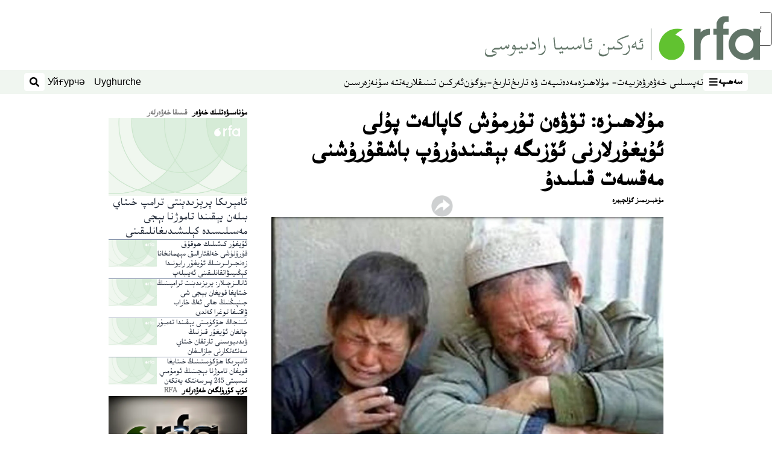

--- FILE ---
content_type: text/html; charset=utf-8
request_url: https://www.rfa.org/uyghur/xewerler/iqtisad/towen-turmush-09112013165024.html
body_size: 20116
content:
<!DOCTYPE html><html lang="ug" dir="rtl"><head><meta name="viewport" content="width=device-width"/><link rel="icon" type="image/x-icon" href="/pf/resources/icon/rfa/favicon.ico?d=148"/><title>مۇلاھىزە: تۆۋەن تۇرمۇش كاپالەت پۇلى ئۇيغۇرلارنى ئۆزىگە بېقىندۇرۇپ باشقۇرۇشنى مەقسەت قىلىدۇ – ئۇيغۇر</title><meta name="description" content="كۆزەتكۈچىلەر، تۆۋەن تۇرمۇش كاپالەت پۇلى ئەمەلىيەتتە ئۇيغۇرلارنىڭ خىتاي ھۆكۈمىتىنىڭ ئۇيغۇر ئېلىنى ئېچىش ۋە تەرەققىي قىلدۇرۇش ئىستراتېگىيىسىنىڭ سىرتىدا قالدۇرۇلۇپ، تېخىمۇ نامراتلىققا يۈزلىنىۋاتقانلىقىنى ئاشكارىلاپ بېرىدىغان مەسىلە، دەپ مۇلاھىزە قىلماقتا."/><meta name="twitter:description" content="كۆزەتكۈچىلەر، تۆۋەن تۇرمۇش كاپالەت پۇلى ئەمەلىيەتتە ئۇيغۇرلارنىڭ خىتاي ھۆكۈمىتىنىڭ ئۇيغۇر ئېلىنى ئېچىش ۋە تەرەققىي قىلدۇرۇش ئىستراتېگىيىسىنىڭ سىرتىدا قالدۇرۇلۇپ، تېخىمۇ نامراتلىققا يۈزلىنىۋاتقانلىقىنى ئاشكارىلاپ بېرىدىغان مەسىلە، دەپ مۇلاھىزە قىلماقتا."/><meta property="og:description" content="كۆزەتكۈچىلەر، تۆۋەن تۇرمۇش كاپالەت پۇلى ئەمەلىيەتتە ئۇيغۇرلارنىڭ خىتاي ھۆكۈمىتىنىڭ ئۇيغۇر ئېلىنى ئېچىش ۋە تەرەققىي قىلدۇرۇش ئىستراتېگىيىسىنىڭ سىرتىدا قالدۇرۇلۇپ، تېخىمۇ نامراتلىققا يۈزلىنىۋاتقانلىقىنى ئاشكارىلاپ بېرىدىغان مەسىلە، دەپ مۇلاھىزە قىلماقتا."/><meta property="og:title" content="مۇلاھىزە: تۆۋەن تۇرمۇش كاپالەت پۇلى ئۇيغۇرلارنى ئۆزىگە بېقىندۇرۇپ باشقۇرۇشنى مەقسەت قىلىدۇ"/><meta name="twitter:title" content="مۇلاھىزە: تۆۋەن تۇرمۇش كاپالەت پۇلى ئۇيغۇرلارنى ئۆزىگە بېقىندۇرۇپ باشقۇرۇشنى مەقسەت قىلىدۇ"/><meta property="og:image" content="https://www.rfa.org/resizer/v2/AYGIC7YAYWRONRHNE44XYXPRQM.jpg?smart=true&amp;auth=0ab48f42d71cf9ecfc053dcde84d26e47ab27a54fb087cbd0bd86b4efa6a29b9&amp;width=1200&amp;height=630"/><meta property="og:image:alt" content="ئۇيغۇر ئېلىدىكى نامرات ئۇيغۇر ئاتا-بالا."/><meta name="twitter:image" content="https://www.rfa.org/resizer/v2/AYGIC7YAYWRONRHNE44XYXPRQM.jpg?smart=true&amp;auth=0ab48f42d71cf9ecfc053dcde84d26e47ab27a54fb087cbd0bd86b4efa6a29b9&amp;width=1200&amp;height=630"/><meta name="twitter:image:alt" content="ئۇيغۇر ئېلىدىكى نامرات ئۇيغۇر ئاتا-بالا."/><meta property="og:type" content="article"/><meta name="robots" content="noarchive"/><meta property="og:site_name" content="ئۇيغۇر"/><meta property="og:url" content="https://www.rfa.org/uyghur/xewerler/iqtisad/towen-turmush-09112013165024.html"/><meta name="twitter:site" content="@RFA_UyghurNews"/><meta name="twitter:card" content="summary_large_image"/><link rel="canonical" href="https://www.rfa.org/uyghur/xewerler/iqtisad/towen-turmush-09112013165024.html"/><link id="fusion-output-type-styles" rel="stylesheet" type="text/css" href="/pf/dist/components/output-types/rfa-default.css?d=148&amp;mxId=00000000"/><link id="fusion-template-styles" rel="stylesheet" type="text/css" href="/pf/dist/components/combinations/rfa-default.css?d=148&amp;mxId=00000000"/><link id="fusion-siteStyles-styles" rel="stylesheet" type="text/css" href="/pf/dist/css/rfa-uyghur.css?d=148&amp;mxId=00000000"/><script type="application/javascript" id="polyfill-script">if(!Array.prototype.includes||!(window.Object && window.Object.assign)||!window.Promise||!window.Symbol||!window.fetch){document.write('<script type="application/javascript" src="/pf/dist/engine/polyfill.js?d=148&mxId=00000000" defer=""><\/script>')}</script><script id="fusion-engine-react-script" type="application/javascript" src="/pf/dist/engine/react.js?d=148&amp;mxId=00000000" defer=""></script><script id="fusion-engine-combinations-script" type="application/javascript" src="/pf/dist/components/combinations/rfa-default.js?d=148&amp;mxId=00000000" defer=""></script><style>
		html[data-transliterate="Latin"], 
		html[data-transliterate="Cyrillic"] {
    /* Default styles */
    --font-family-primary: Arial, Helvetica, sans-serif;
    --font-family-secondary: Arial, Helvetica, sans-serif;
    --font-family-tertiary: ('Roboto Slab', serif);

    --RFA-heading-level-2-font-size: 22px;
    --RFA-heading-level-2-line-height: var(--global-line-height-3);
    --RFA-heading-level-3-font-size: 28px;
    --RFA-heading-level-3-line-height: var(--global-line-height-3);
    --RFA-heading-level-4-font-size: 16px;
    --RFA-heading-level-4-line-height: var(--global-line-height-4);
    --RFA-heading-level-5-font-size: 18px;
    --RFA-heading-level-5-line-height: var(--global-line-height-4);
    --RFA-heading-level-6-font-size: 16px;
    --RFA-heading-level-6-line-height: var(--global-line-height-4);
    --RFA-paragraph-level-1-font-size: var(--global-font-size-3);
    --RFA-paragraph-level-1-line-height: var(--global-line-height-5);
    --RFA-paragraph-level-2-font-size: 16px;
    --RFA-paragraph-level-2-line-height: var(--global-line-height-5);
    
    --RFA-footer-item-heading-font-size: 14px;
    --RFA-footer-item-heading-line-height: var(--global-line-height-4);
    --RFA-footer-item-heading-font-weight: var(--global-font-weight-8);
    --RFA-footer-item-list-font-size: 13px;
    --RFA-footer-item-list-line-height: var(--global-line-height-4);
    --RFA-footer-item-list-font-weight: var(--global-font-weight-4);
}

		/* Desktop styles */
		@media (min-width: 48rem) {
			html[data-transliterate="Latin"],
			html[data-transliterate="Cyrillic"] 
			{
				--RFA-heading-level-2-font-size: 32px;
				--RFA-heading-level-2-line-height: var(--global-line-height-3);
				--RFA-heading-level-4-font-size: 24px;
				--RFA-heading-level-4-line-height: var(--global-line-height-4);
				--RFA-heading-level-5-font-size: 19px;
				--RFA-heading-level-5-line-height: var(--global-line-height-4);
				--RFA-heading-level-6-font-size: 19px;
				--RFA-heading-level-6-line-height: var(--global-line-height-4);
			}
		}
		</style><style>
		@font-face {
			font-family: "Alpida Unicode System";
			src: url("/pf/resources/fonts/uyghur/alpdunisys.ttf?d=148") format("truetype");
		}
		@font-face {
			font-family: "Ukij Kesme";
			src: url("/pf/resources/fonts/uyghur/ukij_kesme.ttf?d=148") format("truetype");
			</style><script src="/pf/resources/js/bedit_script.js?d=148"></script><script language="javascript">
             attachAll = true;
						 </script><script src="//tags.rfa.org/rfa-plone/prod/utag.sync.js"></script><style>body { writing-mode: horizontal-tb; }</style><script data-integration="inlineScripts">
		if (typeof window !== 'undefined') {
      function changeURL() {
        const fullUrl = `${window.location.origin}/${window.location.pathname.split("/")[1]}/`;
        const logoLink = document.querySelector("a.c-link.b-header-nav-chain__logo.nav-logo-show");
        if (logoLink) {
          logoLink.href = fullUrl;
        }
      }
      document.addEventListener("DOMContentLoaded", () => {
        setTimeout(() => {
          changeURL();
        }, 1000);
      });
    }
	;
    (function(w,d,s,l,i){
      w[l]=w[l]||[];w[l].push({'gtm.start': new Date().getTime(),event:'gtm.js'});
      var f=d.getElementsByTagName(s)[0],
      j=d.createElement(s),dl=l!='dataLayer'?'&l='+l:'';j.async=true;j.src=
      'https://www.googletagmanager.com/gtm.js?id='+i+dl;f.parentNode.insertBefore(j,f);
    })(window,document,'script','dataLayer','GTM-WF7NSNVP');
  ;
    window.addEventListener('DOMContentLoaded', (event) => {
      queryly.init("b1ab94ed12fe437f", document.querySelectorAll("#fusion-app"));
    });
  ;
		if(typeof window !== 'undefined') {
		// check if window.PoWaSettings exists, create if it does not
		window.PoWaSettings = window.PoWaSettings || {};
		window.PoWaSettings.container = window.PoWaSettings.container || {};

		// set styles for powa settings container
		window.PoWaSettings.container.style = '.powa { position: relative; background: black; height: 0; overflow: hidden; word-break: initial; } .powa-fullscreen { position: initial; padding-bottom: initial !important; } .powa-pane { height: 100%; pointer-events: none; position: absolute; width: 100%; z-index: 2; } .powa-pane > * { pointer-events: auto; } .powa-button { background: none; border: none; padding: 0px; margin: 0px; } @-moz-keyframes powa-spin { 100% { -moz-transform: rotate(360deg); } } @-webkit-keyframes powa-spin { 100% { -webkit-transform: rotate(360deg); } } @keyframes powa-spin { 100% { -webkit-transform: rotate(360deg); transform: rotate(360deg); } } .powa-spin { -webkit-animation: powa-spin 2s infinite linear; animation: powa-spin 2s infinite linear; } .powa-f-2 { width: 2em; height: 2em; } .powa-f-3 { width: 3em; height: 3em; } .powa-f-4 { width: 4em; height: 4em; } .powa-f-5 { width: 5em; height: 5em; } .powa-f-6 { width: 6em; height: 6em; } .powa-shot-play-icon { position: absolute; bottom: 1rem; left: 1rem; width: 3rem !important; height: 3rem !important; background-color: rgb(98, 117, 104); border-radius: 8px; opacity: 1 !important; } .powa-shot-play-icon > g > path:first-child { display: none; } .powa-shot-play-icon > g > path:nth-of-type(2) { fill: #FFF; }';

		// set UI color settings  
		window.addEventListener('powaRender', (event) => {
			window.PoWaSettings.colors = {
				accent: {
					red: 152,
					green: 152,
					blue: 162,
				},
				background: {
					red: 0,
					green: 0,
					blue: 0,
				},
				primary: {
						red: 193,
						green: 193,
						blue: 193,
				},
			};
		});
	};
if (typeof window !== 'undefined') {
	window.addEventListener('powaReady', function (event) {
		function getDataFromUtagData() {
			const utagData = utag_data;
			return {
				page_name: utagData?.page_name,
				page_type: utagData?.page_type,
				url: utagData?.url,
				domain: utagData?.domain,
			};
		}

		function getDataFromEvent(event) {
			return {
				video_position: event.time?.toFixed(0),

				video_name: event.videoData?.headlines?.basic,
				// whole number in seconds
				video_length: event.duration?.toFixed(0) || (event.videoData?.duration / 1000)?.toFixed(0),
				media_type: 'video ondemand', // video ondemand, video live stream
				// Takes the last element in stream array that the stream_type is mp4
				canonical_url:
					event.videoData?.streams?.filter((stream) => stream.stream_type === 'mp4').pop()?.url ||
					event.videoData?.canonical_url,

				content_type: 'video',
				subcontent_type: 'video',
			};
		}

		function getBaseCoreData() {
			const utagData = utag_data;
			if (!utagData) {
				return {};
			}
			return {
				entity: utagData?.entity,
				platform: utagData?.platform,
				platform_short: utagData?.platform_short,
				language: utagData?.language,
				language_service: utagData?.language_service,
				short_language_service: utagData?.short_language_service,
				property_name: utagData?.property_name,
				property_id: utagData?.property_id,
				section: utagData?.section,
			};
		}

		event.detail.powa.on('complete', function (event) {
			const eventType = 'video_complete';
			const dataToSend = {
				...getBaseCoreData(),
				video_event: eventType,
				on_page_event: eventType,
				...getDataFromEvent(event),
				...getDataFromUtagData(),
			};
			utag.link(dataToSend);
			window.dataLayer?.push({
				event: eventType,
				...dataToSend,
			});
		});

		event.detail.powa.on('error', function (event) {
			const eventType = 'video_error';
			const dataToSend = {
				...getBaseCoreData(),
				video_event: eventType,
				on_page_event: eventType,
				...getDataFromEvent(event),
				...getDataFromUtagData(),
			};
			utag.link(dataToSend);
			window.dataLayer?.push({
				event: eventType,
				...dataToSend,
			});
		});

		event.detail.powa.on('pause', function (event) {
			const eventType = 'video_pause';
			const dataToSend = {
				...getBaseCoreData(),
				video_event: eventType,
				on_page_event: eventType,
				...getDataFromEvent(event),
				...getDataFromUtagData(),
			};
			utag.link(dataToSend);
			window.dataLayer?.push({
				event: eventType,
				...dataToSend,
			});
		});
		event.detail.powa.on('start', function (event) {
			const eventType = 'video_play';
			const dataToSend = {
				...getBaseCoreData(),
				video_event: eventType,
				on_page_event: eventType,
				...getDataFromEvent(event),
				...getDataFromUtagData(),

				byline:
					event.videoData?.credits?.by?.map((by) => by.name.replace('By ', '')).join(',') ||
					utag_data?.language_service,
				// MM/DD/YYYY
				pub_date: new Date(event.videoData?.display_date).toLocaleDateString('en-US'),
				pub_hour: new Date(event.videoData?.display_date).getUTCHours(),
				article_uid: event.videoData?._id,
				categories:
					event.videoData?.taxonomy?.sections
						?.map((section) => section._id.replace('/', ''))
						.join(',') || 'none',
				tags: event.videoData?.taxonomy?.tags?.map((tag) => tag.text).join(',') || 'none',
				slug: 'none',
			};
			utag.link(dataToSend);
			window.dataLayer?.push({
				event: eventType,
				...dataToSend,
			});
		});

		event.detail.powa.on('play', function (event) {
			const eventType = 'video_resume';
			const dataToSend = {
				...getBaseCoreData(),
				video_event: eventType,
				on_page_event: eventType,
				...getDataFromEvent(event),
				...getDataFromUtagData(),
			};
			utag.link(dataToSend);
			window.dataLayer?.push({
				event: eventType,
				...dataToSend,
			});
		});

		event.detail.powa.on('skip', function (event) {
			const eventType = 'video_skip';
			const dataToSend = {
				...getBaseCoreData(),
				video_event: eventType,
				on_page_event: eventType,
				...getDataFromEvent(event),
				...getDataFromUtagData(),
			};
			utag.link(dataToSend);
			window.dataLayer?.push({
				event: eventType,
				...dataToSend,
			});
		});

		event.detail.powa.on('playback25', function (event) {
			const eventType = 'video_milestone_10';
			const dataToSend = {
				...getBaseCoreData(),
				video_event: eventType,
				on_page_event: eventType,
				...getDataFromEvent(event),
				...getDataFromUtagData(),
			};
			utag.link(dataToSend);
			window.dataLayer?.push({
				event: eventType,
				...dataToSend,
			});
		});

		event.detail.powa.on('playback50', function (event) {
			const eventType = 'video_milestone_50';
			const dataToSend = {
				...getBaseCoreData(),
				video_event: eventType,
				on_page_event: eventType,
				...getDataFromEvent(event),
				...getDataFromUtagData(),
			};
			utag.link(dataToSend);
			window.dataLayer?.push({
				event: eventType,
				...dataToSend,
			});
		});

		event.detail.powa.on('playback75', function (event) {
			const eventType = 'video_milestone_90';
			const dataToSend = {
				...getBaseCoreData(),
				video_event: eventType,
				on_page_event: eventType,
				...getDataFromEvent(event),
				...getDataFromUtagData(),
			};
			utag.link(dataToSend);
			window.dataLayer?.push({
				event: eventType,
				...dataToSend,
			});
		});
	});
}
;
if (typeof window !== 'undefined') {
	window.addEventListener('message', function (event) {
		// Ensure the message is from the acast origin
		if (event.origin !== 'https://embed.acast.com') {
			return;
		}

		function getEditorialData() {
			if (utag_data) {
				return {
					byline:
						utag_data.byline && utag_data.byline !== 'none'
							? utag_data.byline
							: utag_data.language_service,
					pub_date: utag_data.pub_date,
					pub_hour: utag_data.pub_hour,
					article_uid: utag_data.article_uid,
					categories: utag_data.categories,
					tags: utag_data.tags,
					slug: utag_data.slug,
				};
			}
			return {}; // Added return statement in case utag_data is undefined
		}

		function getUtagData() {
			if (utag_data) {
				return {
					// BASIC
					entity: utag_data.entity,
					platform: utag_data.platform,
					platform_short: utag_data.platform_short,
					language: utag_data.language,
					language_service: utag_data.language_service,
					short_language_service: utag_data.short_language_service,
					property_name: utag_data.property_name,
					property_id: utag_data.property_id,

					content_type: 'audio',
					section: utag_data.section,
					subcontent_type: 'audio',
					page_name: utag_data.page_name,
					page_type: utag_data.page_type,
					url: utag_data.url,
					domain: utag_data.domain,
				};
			}
			return {}; // Added return statement in case utag_data is undefined
		}

		// On play
		if (event.data?.eventName === 'postmessage:on:play') {
			const tealium_event = 'audio_play';
			const dataToSend = {
				audio_event: tealium_event,
				on_page_event: tealium_event,

				audio_name: event.data?.data?.acast,
				audio_length: 'none',
				media_type: 'audio ondemand',

				...getUtagData(),
				...getEditorialData(),
			};
			if (typeof utag !== 'undefined' && utag?.link) {
				utag.link(dataToSend);
			}
			if (typeof window.dataLayer !== 'undefined') {
				window.dataLayer.push({
					event: tealium_event,
					...dataToSend,
				});
			}
		}

		// On pause
		if (event.data?.eventName === 'postmessage:on:pause') {
			const tealium_event = 'audio_pause';
			const dataToSend = {
				audio_event: tealium_event,
				on_page_event: tealium_event,

				// audio_name: event.data?.data?.acast, // not available
				audio_length: 'none',
				media_type: 'audio ondemand',

				...getUtagData(),
			};

			if (typeof utag !== 'undefined' && utag?.link) {
				utag.link(dataToSend);
			}
			if (typeof window.dataLayer !== 'undefined') {
				window.dataLayer.push({
					event: tealium_event,
					...dataToSend,
				});
			}
		}

		// On seek
		if (event.data?.eventName === 'postmessage:on:seek') {
			const analyticsEvent = 'audio_skip';
			const dataToSend = {
				audio_event: analyticsEvent,
				on_page_event: analyticsEvent,

				// audio_name: event.data?.data?.acast, // not available
				audio_length: 'none',
				media_type: 'audio ondemand',

				...getUtagData(),
			};
			if (typeof utag !== 'undefined' && utag?.link) {
				utag.link(dataToSend);
			}
			if (typeof window.dataLayer !== 'undefined') {
				window.dataLayer.push({
					event: analyticsEvent,
					...dataToSend,
				});
			}
		}
	});
};window.isIE = !!window.MSInputMethodContext && !!document.documentMode;</script><script type="application/ld+json">{
  "@context": "http://schema.org",
  "@type": "NewsArticle",
  "mainEntityOfPage": "https://www.rfa.org/uyghur/xewerler/iqtisad/towen-turmush-09112013165024.html",
  "headline": "مۇلاھىزە: تۆۋەن تۇرمۇش كاپالەت پۇلى ئۇيغۇرلارنى ئۆزىگە بېقىندۇرۇپ باشقۇرۇشنى مەقسەت قىلىدۇ",
  "alternativeHeadline": "",
  "datePublished": "2013-09-11T22:25:00Z",
  "dateModified": "2025-04-10T02:33:49.574Z",
  "description": "كۆزەتكۈچىلەر، تۆۋەن تۇرمۇش كاپالەت پۇلى ئەمەلىيەتتە ئۇيغۇرلارنىڭ خىتاي ھۆكۈمىتىنىڭ ئۇيغۇر ئېلىنى ئېچىش ۋە تەرەققىي قىلدۇرۇش ئىستراتېگىيىسىنىڭ سىرتىدا قالدۇرۇلۇپ، تېخىمۇ نامراتلىققا يۈزلىنىۋاتقانلىقىنى ئاشكارىلاپ بېرىدىغان مەسىلە، دەپ مۇلاھىزە قىلماقتا.",
  "author": [
    {
      "@type": "Person",
      "name": "مۇخبىرىمىز گۈلچېھرە"
    }
  ],
  "publisher": {
    "@id": "https://www.rfa.org/",
    "@type": "NewsMediaOrganization",
    "name": "Radio Free Asia"
  },
  "image": [
    {
      "@type": "ImageObject",
      "url": "https://cloudfront-us-east-1.images.arcpublishing.com/radiofreeasia/AYGIC7YAYWRONRHNE44XYXPRQM.jpg",
      "height": 578,
      "width": 895
    }
  ],
  "audio": {
    "@type": "AudioObject",
    "name": "مۇلاھىزە: تۆۋەن تۇرمۇش كاپالەت پۇلى ئۇيغۇرلارنى ئۆزىگە بېقىندۇرۇپ باشقۇرۇشنى مەقسەت قىلىدۇ",
    "description": "كۆزەتكۈچىلەر، تۆۋەن تۇرمۇش كاپالەت پۇلى ئەمەلىيەتتە ئۇيغۇرلارنىڭ خىتاي ھۆكۈمىتىنىڭ ئۇيغۇر ئېلىنى ئېچىش ۋە تەرەققىي قىلدۇرۇش ئىستراتېگىيىسىنىڭ سىرتىدا قالدۇرۇلۇپ، تېخىمۇ نامراتلىققا يۈزلىنىۋاتقانلىقىنى ئاشكارىلاپ بېرىدىغان مەسىلە، دەپ مۇلاھىزە قىلماقتا.",
    "uploadDate": "2013-09-11T22:25:00Z",
    "contentUrl": "https://audio.rfa.org/uyg/ykprfxwypjtbntlu4n27ii6m2a.mp3"
  }
}</script><script type="application/ld+json">{
  "@context": "http://schema.org",
  "@type": "NewsMediaOrganization",
  "url": "https://www.rfa.org/",
  "name": "Radio Free Asia",
  "logo": "https://static.themebuilder.aws.arc.pub/radiofreeasia/1697744258968.png",
  "correctionsPolicy": "https://www.rfa.org/english/about/codeofethics/",
  "diversityPolicy": "https://www.rfa.org/english/about/codeofethics/",
  "ethicsPolicy": "https://www.rfa.org/english/about/codeofethics/",
  "unnamedSourcesPolicy": "https://www.rfa.org/english/about/codeofethics/",
  "alternateName": [
    "RFA"
  ],
  "verificationFactCheckingPolicy": "https://www.rfa.org/english/about/codeofethics/"
}</script><script async="" data-integration="nativo-ad" src="https://s.ntv.io/serve/load.js"></script><script type="text/javascript">
						 var _utag_data_aux = {"page_type":"article","content_type":"story","subcontent_type":"article","section":"قىسقا خەۋەرلەر","themes":"none","categories":"قىسقا خەۋەرلەر","article_uid":"tbn3hgzq7zuqhffiwhwieebeou","tags":"towen turmush,teminat,namrat","slug":"towen-turmush-09112013165024","byline":"مۇخبىرىمىز گۈلچېھرە","pub_hour":22,"pub_date":"9/11/2013","entity":"rfa","platform":"web","platform_short":"w","language":"uyghur","language_service":"rfa uyghur","short_language_service":"uyg","property_name":"rfa uyghur web","property_id":518}
						 _utag_data_aux.domain = window.location.origin.toLowerCase();
						 _utag_data_aux.url = window.location.origin.toLowerCase() + window.location.pathname.toLowerCase();
						 _utag_data_aux.page_title = document.title.toLowerCase();
						 _utag_data_aux.page_name = document.title.toLowerCase();
					</script><script defer="" data-integration="queryly" src="https://www.queryly.com/js/queryly.v4.min.js"></script><script type="text/javascript">
						var utag_data={"page_type":"article","content_type":"story","subcontent_type":"article","section":"قىسقا خەۋەرلەر","themes":"none","categories":"قىسقا خەۋەرلەر","article_uid":"tbn3hgzq7zuqhffiwhwieebeou","tags":"towen turmush,teminat,namrat","slug":"towen-turmush-09112013165024","byline":"مۇخبىرىمىز گۈلچېھرە","pub_hour":22,"pub_date":"9/11/2013","entity":"rfa","platform":"web","platform_short":"w","language":"uyghur","language_service":"rfa uyghur","short_language_service":"uyg","property_name":"rfa uyghur web","property_id":518}
						utag_data.domain = window.location.origin.toLowerCase();
						utag_data.url = window.location.origin.toLowerCase() + window.location.pathname.toLowerCase();
						utag_data.page_title = document.title.toLowerCase();
						utag_data.page_name = document.title.toLowerCase();
						</script>
<script>(window.BOOMR_mq=window.BOOMR_mq||[]).push(["addVar",{"rua.upush":"false","rua.cpush":"false","rua.upre":"false","rua.cpre":"false","rua.uprl":"false","rua.cprl":"false","rua.cprf":"false","rua.trans":"SJ-3e65531a-f35e-4ac9-933a-6c7a78fcafc4","rua.cook":"false","rua.ims":"false","rua.ufprl":"false","rua.cfprl":"false","rua.isuxp":"false","rua.texp":"norulematch","rua.ceh":"false","rua.ueh":"false","rua.ieh.st":"0"}]);</script>
                              <script>!function(e){var n="https://s.go-mpulse.net/boomerang/";if("False"=="True")e.BOOMR_config=e.BOOMR_config||{},e.BOOMR_config.PageParams=e.BOOMR_config.PageParams||{},e.BOOMR_config.PageParams.pci=!0,n="https://s2.go-mpulse.net/boomerang/";if(window.BOOMR_API_key="VBVVV-FPG74-W5UWK-WY5GJ-27F7E",function(){function e(){if(!o){var e=document.createElement("script");e.id="boomr-scr-as",e.src=window.BOOMR.url,e.async=!0,i.parentNode.appendChild(e),o=!0}}function t(e){o=!0;var n,t,a,r,d=document,O=window;if(window.BOOMR.snippetMethod=e?"if":"i",t=function(e,n){var t=d.createElement("script");t.id=n||"boomr-if-as",t.src=window.BOOMR.url,BOOMR_lstart=(new Date).getTime(),e=e||d.body,e.appendChild(t)},!window.addEventListener&&window.attachEvent&&navigator.userAgent.match(/MSIE [67]\./))return window.BOOMR.snippetMethod="s",void t(i.parentNode,"boomr-async");a=document.createElement("IFRAME"),a.src="about:blank",a.title="",a.role="presentation",a.loading="eager",r=(a.frameElement||a).style,r.width=0,r.height=0,r.border=0,r.display="none",i.parentNode.appendChild(a);try{O=a.contentWindow,d=O.document.open()}catch(_){n=document.domain,a.src="javascript:var d=document.open();d.domain='"+n+"';void(0);",O=a.contentWindow,d=O.document.open()}if(n)d._boomrl=function(){this.domain=n,t()},d.write("<bo"+"dy onload='document._boomrl();'>");else if(O._boomrl=function(){t()},O.addEventListener)O.addEventListener("load",O._boomrl,!1);else if(O.attachEvent)O.attachEvent("onload",O._boomrl);d.close()}function a(e){window.BOOMR_onload=e&&e.timeStamp||(new Date).getTime()}if(!window.BOOMR||!window.BOOMR.version&&!window.BOOMR.snippetExecuted){window.BOOMR=window.BOOMR||{},window.BOOMR.snippetStart=(new Date).getTime(),window.BOOMR.snippetExecuted=!0,window.BOOMR.snippetVersion=12,window.BOOMR.url=n+"VBVVV-FPG74-W5UWK-WY5GJ-27F7E";var i=document.currentScript||document.getElementsByTagName("script")[0],o=!1,r=document.createElement("link");if(r.relList&&"function"==typeof r.relList.supports&&r.relList.supports("preload")&&"as"in r)window.BOOMR.snippetMethod="p",r.href=window.BOOMR.url,r.rel="preload",r.as="script",r.addEventListener("load",e),r.addEventListener("error",function(){t(!0)}),setTimeout(function(){if(!o)t(!0)},3e3),BOOMR_lstart=(new Date).getTime(),i.parentNode.appendChild(r);else t(!1);if(window.addEventListener)window.addEventListener("load",a,!1);else if(window.attachEvent)window.attachEvent("onload",a)}}(),"".length>0)if(e&&"performance"in e&&e.performance&&"function"==typeof e.performance.setResourceTimingBufferSize)e.performance.setResourceTimingBufferSize();!function(){if(BOOMR=e.BOOMR||{},BOOMR.plugins=BOOMR.plugins||{},!BOOMR.plugins.AK){var n="false"=="true"?1:0,t="",a="aofwhtax3sib42lmy6ra-f-1ee8b92b5-clientnsv4-s.akamaihd.net",i="false"=="true"?2:1,o={"ak.v":"39","ak.cp":"1382888","ak.ai":parseInt("836812",10),"ak.ol":"0","ak.cr":9,"ak.ipv":4,"ak.proto":"h2","ak.rid":"471a2963","ak.r":50796,"ak.a2":n,"ak.m":"dscr","ak.n":"ff","ak.bpcip":"3.139.99.0","ak.cport":41096,"ak.gh":"23.209.83.222","ak.quicv":"","ak.tlsv":"tls1.3","ak.0rtt":"","ak.0rtt.ed":"","ak.csrc":"-","ak.acc":"","ak.t":"1768736674","ak.ak":"hOBiQwZUYzCg5VSAfCLimQ==Vylk/Vi0iE9A1LNju7n8CBUy3hLrKTqIb8W9q8M/YWVehBuhNqxob3n4Fc9BSxRnbPycLRpn1n0YQA/I2j/EeNJQNDjSDoFN64mV3sgl3f9Vk3Q3l2Ycp66rcVNdMrIAQRLq6ZhT/amsFpo4JB7Up6P27paiZis0v0N7LoNbeOyaTjp8swgCjIPmH136Vd8fmSrlJ3yVpEczf60HcxUwHAcaz3EaNI65Y433a6BXiWvB7qgy6y4143e0VFvW4yemvL4U4LCt5qQhpZ2ACOrt535ORxRVF8JXm/7Yn8qb5PBaF1rSUcUWCTMRxowlqzCMlLFJiOIK6hCr8giwSTVfl3gqB9Lu0zTslRmol2MRhVLEABWNxh0PpaX2sIoWiXYnxzgPZFGLixGHuUMRotYicDRdLoYJzO74bF3um8puPM4=","ak.pv":"55","ak.dpoabenc":"","ak.tf":i};if(""!==t)o["ak.ruds"]=t;var r={i:!1,av:function(n){var t="http.initiator";if(n&&(!n[t]||"spa_hard"===n[t]))o["ak.feo"]=void 0!==e.aFeoApplied?1:0,BOOMR.addVar(o)},rv:function(){var e=["ak.bpcip","ak.cport","ak.cr","ak.csrc","ak.gh","ak.ipv","ak.m","ak.n","ak.ol","ak.proto","ak.quicv","ak.tlsv","ak.0rtt","ak.0rtt.ed","ak.r","ak.acc","ak.t","ak.tf"];BOOMR.removeVar(e)}};BOOMR.plugins.AK={akVars:o,akDNSPreFetchDomain:a,init:function(){if(!r.i){var e=BOOMR.subscribe;e("before_beacon",r.av,null,null),e("onbeacon",r.rv,null,null),r.i=!0}return this},is_complete:function(){return!0}}}}()}(window);</script></head><body><noscript><iframe title="gtm" src="https://www.googletagmanager.com/ns.html?id=GTM-WF7NSNVP" height="0" width="0" style="display:none;visibility:hidden"></iframe></noscript><script type="text/javascript">
		(function(a,b,c,d){
		a='//tags.rfa.org/rfa-plone/prod/utag.js';
		b=document;c='script';d=b.createElement(c);d.src=a;d.type='text/java'+c;d.async=true;
		a=b.getElementsByTagName(c)[0];a.parentNode.insertBefore(d,a);
		})();
		</script><a class="skip-main" href="#main">ئاساسلىق مەزمۇنغا ئاتلاڭ</a><div id="modal-root"></div><div id="fusion-app" class="c-stack b-application" data-style-direction="vertical" data-style-justification="start" data-style-alignment="unset" data-style-inline="false" data-style-wrap="nowrap"><div class="b-rfa-right-rail-article"><header class="c-stack b-rfa-right-rail-article__navigation" data-style-direction="vertical" data-style-justification="start" data-style-alignment="unset" data-style-inline="false" data-style-wrap="nowrap"><div class="b-rfa-logo"><div class="b-rfa-logo__container"><a href="/uyghur/" title="Radio Free Asia Logo"><img class="b-rfa-logo__image" src="https://static.themebuilder.aws.arc.pub/radiofreeasia/1697744258968.png" alt="Radio Free Asia Logo"/></a></div></div><nav id="main-nav" class="b-header-nav-chain " aria-label="Sections Menu"><div class="b-header-nav-chain__top-layout"><div class="b-header-nav-chain__nav-left"><div class="nav-components--mobile" data-testid="nav-chain-nav-components-mobile-left"><button data-testid="nav-chain-nav-section-button" aria-label="سەھىپە" class="c-button c-button--small c-button--secondary-reverse" type="button"><span class="visually-hidden">سەھىپە</span><svg class="c-icon" width="48" height="48" xmlns="http://www.w3.org/2000/svg" viewBox="0 0 512 512" fill="currentColor" aria-hidden="true" focusable="false"><path d="M25 96C25 78.33 39.33 64 57 64H441C458.7 64 473 78.33 473 96C473 113.7 458.7 128 441 128H57C39.33 128 25 113.7 25 96ZM25 256C25 238.3 39.33 224 57 224H441C458.7 224 473 238.3 473 256C473 273.7 458.7 288 441 288H57C39.33 288 25 273.7 25 256ZM441 448H57C39.33 448 25 433.7 25 416C25 398.3 39.33 384 57 384H441C458.7 384 473 398.3 473 416C473 433.7 458.7 448 441 448Z"></path></svg></button></div><div class="nav-components--desktop" data-testid="nav-chain-nav-components-desktop-left"><button data-testid="nav-chain-nav-section-button" aria-label="سەھىپە" class="c-button c-button--small c-button--secondary-reverse" type="button"><span class="visually-hidden">سەھىپە</span><span>سەھىپە</span><svg class="c-icon" width="48" height="48" xmlns="http://www.w3.org/2000/svg" viewBox="0 0 512 512" fill="currentColor" aria-hidden="true" focusable="false"><path d="M25 96C25 78.33 39.33 64 57 64H441C458.7 64 473 78.33 473 96C473 113.7 458.7 128 441 128H57C39.33 128 25 113.7 25 96ZM25 256C25 238.3 39.33 224 57 224H441C458.7 224 473 238.3 473 256C473 273.7 458.7 288 441 288H57C39.33 288 25 273.7 25 256ZM441 448H57C39.33 448 25 433.7 25 416C25 398.3 39.33 384 57 384H441C458.7 384 473 398.3 473 416C473 433.7 458.7 448 441 448Z"></path></svg></button></div></div><a title="Radio Free Asia Logo" class="c-link b-header-nav-chain__logo  nav-logo-hidden " href="/" aria-hidden="true" tabindex="-1"><img src="https://static.themebuilder.aws.arc.pub/radiofreeasia/1697744258968.png" alt="Radio Free Asia Logo" data-chromatic="ignore"/></a><nav aria-label="Top Links" class="c-stack b-header-nav-chain__links-list" data-style-direction="horizontal" data-style-justification="start" data-style-alignment="center" data-style-inline="false" data-style-wrap="wrap"><span class="b-header-nav-chain__links-list-item"><a class="c-link" href="/uyghur/in-depth/">تەپسىلىي خەۋەر</a></span><span class="b-header-nav-chain__links-list-item"><a class="c-link" href="/uyghur/analysis/">ۋەزىيەت- مۇلاھىزە</a></span><span class="b-header-nav-chain__links-list-item"><a class="c-link" href="/uyghur/arts-culture/">مەدەنىيەت ۋە تارىخ</a></span><span class="b-header-nav-chain__links-list-item"><a class="c-link" href="/uyghur/program/tarix-bugun/">تارىخ-بۈگۈن</a></span><span class="b-header-nav-chain__links-list-item"><a class="c-link" href="/uyghur/breathe-freely/">ئەركىن تىنىقلار</a></span><span class="b-header-nav-chain__links-list-item"><a class="c-link" href="/uyghur/opinion/yette-su/">يەتتە سۇ</a></span><span class="b-header-nav-chain__links-list-item"><a class="c-link" href="/uyghur/video/nezer/">نەزەر</a></span><span class="b-header-nav-chain__links-list-item"><a class="c-link" href="/uyghur/video/">سىن</a></span></nav><div class="b-header-nav-chain__nav-right"><div class="nav-components--mobile" data-testid="nav-chain-nav-components-mobile-right"><button aria-label="ئىزدەش" class="c-button c-button--small c-button--secondary-reverse" type="button"><span class="visually-hidden">ئىزدەش</span><span><svg class="c-icon" width="48" height="48" xmlns="http://www.w3.org/2000/svg" viewBox="0 0 512 512" fill="currentColor" aria-hidden="true" focusable="false"><path d="M505 442.7L405.3 343c-4.5-4.5-10.6-7-17-7H372c27.6-35.3 44-79.7 44-128C416 93.1 322.9 0 208 0S0 93.1 0 208s93.1 208 208 208c48.3 0 92.7-16.4 128-44v16.3c0 6.4 2.5 12.5 7 17l99.7 99.7c9.4 9.4 24.6 9.4 33.9 0l28.3-28.3c9.4-9.4 9.4-24.6.1-34zM208 336c-70.7 0-128-57.2-128-128 0-70.7 57.2-128 128-128 70.7 0 128 57.2 128 128 0 70.7-57.2 128-128 128z"></path></svg></span></button></div><div class="nav-components--desktop" data-testid="nav-chain-nav-components-desktop-right"><div style="display:none" id="f0frGZQwbpLI6kM-0-1-1" data-fusion-collection="features" data-fusion-type="RFA-UYG-Button/default" data-fusion-name="Uyghur Set Switch Button – RFA Block" data-fusion-message="Could not render component [features:RFA-UYG-Button/default]"></div><button aria-label="ئىزدەش" class="c-button c-button--small c-button--secondary-reverse" type="button"><span class="visually-hidden">ئىزدەش</span><span><svg class="c-icon" width="48" height="48" xmlns="http://www.w3.org/2000/svg" viewBox="0 0 512 512" fill="currentColor" aria-hidden="true" focusable="false"><path d="M505 442.7L405.3 343c-4.5-4.5-10.6-7-17-7H372c27.6-35.3 44-79.7 44-128C416 93.1 322.9 0 208 0S0 93.1 0 208s93.1 208 208 208c48.3 0 92.7-16.4 128-44v16.3c0 6.4 2.5 12.5 7 17l99.7 99.7c9.4 9.4 24.6 9.4 33.9 0l28.3-28.3c9.4-9.4 9.4-24.6.1-34zM208 336c-70.7 0-128-57.2-128-128 0-70.7 57.2-128 128-128 70.7 0 128 57.2 128 128 0 70.7-57.2 128-128 128z"></path></svg></span></button></div></div></div><div id="flyout-overlay" data-testid="nav-chain-flyout-overlay" class="c-stack b-header-nav-chain__flyout-overlay closed" data-style-direction="vertical" data-style-justification="start" data-style-alignment="unset" data-style-inline="false" data-style-wrap="nowrap"><div><div class="c-stack b-header-nav-chain__flyout-nav-wrapper closed" data-style-direction="vertical" data-style-justification="start" data-style-alignment="unset" data-style-inline="false" data-style-wrap="nowrap"><div class="b-header-nav-chain__flyout-close-button"><button aria-label="تاقاش" class="c-button c-button--small c-button--secondary-reverse" type="button"><span class="visually-hidden">تاقاش</span><svg class="c-icon" width="24" height="24" xmlns="http://www.w3.org/2000/svg" viewBox="0 0 512 512" fill="currentColor" aria-hidden="true" focusable="false"><path d="M406.6 361.4C419.1 373.9 419.1 394.15 406.6 406.65C400.4 412.9 392.2 416 384 416C375.8 416 367.62 412.875 361.38 406.625L256 301.3L150.63 406.6C144.38 412.9 136.19 416 128 416C119.81 416 111.63 412.9 105.375 406.6C92.875 394.1 92.875 373.85 105.375 361.35L210.775 255.95L105.375 150.6C92.875 138.1 92.875 117.85 105.375 105.35C117.875 92.85 138.125 92.85 150.625 105.35L256 210.8L361.4 105.4C373.9 92.9 394.15 92.9 406.65 105.4C419.15 117.9 419.15 138.15 406.65 150.65L301.25 256.05L406.6 361.4Z"></path></svg></button></div><div class="nav-menu"><div data-testid="nav-chain-nav-components-mobile" class="c-stack nav-components--mobile" data-style-direction="vertical" data-style-justification="start" data-style-alignment="unset" data-style-inline="false" data-style-wrap="nowrap"><div style="display:none" id="f0frGZQwbpLI6kM-0-1-1" data-fusion-collection="features" data-fusion-type="RFA-UYG-Button/default" data-fusion-name="Uyghur Set Switch Button – RFA Block" data-fusion-message="Could not render component [features:RFA-UYG-Button/default]"></div><nav aria-label="More Links" class="c-stack b-links-bar" data-style-direction="horizontal" data-style-justification="center" data-style-alignment="unset" data-style-inline="false" data-style-wrap="wrap"><a class="c-link" href="/mandarin">普通话</a><span class="c-separator"></span><a class="c-link" href="/cantonese">粤语</a><span class="c-separator"></span><a class="c-link" href="/burmese">မြန်မာ</a><span class="c-separator"></span><a class="c-link" href="/korean">한국어</a><span class="c-separator"></span><a class="c-link" href="/lao">ລາວ</a><span class="c-separator"></span><a class="c-link" href="/khmer">ខ្មែរ</a><span class="c-separator"></span><a class="c-link" href="/tibetan">བོད་སྐད།</a><span class="c-separator"></span><a class="c-link" href="/uyghur">ئۇيغۇر</a><span class="c-separator"></span><a class="c-link" href="/vietnamese">Tiếng Việt</a><span class="c-separator"></span><a class="c-link" href="/english">English</a></nav><hr class="c-divider"/></div><div data-testid="nav-chain-nav-components-desktop" class="c-stack nav-components--desktop" data-style-direction="vertical" data-style-justification="start" data-style-alignment="unset" data-style-inline="false" data-style-wrap="nowrap"><nav aria-label="More Links" class="c-stack b-links-bar" data-style-direction="horizontal" data-style-justification="center" data-style-alignment="unset" data-style-inline="false" data-style-wrap="wrap"><a class="c-link" href="/mandarin">普通话</a><span class="c-separator"></span><a class="c-link" href="/cantonese">粤语</a><span class="c-separator"></span><a class="c-link" href="/burmese">မြန်မာ</a><span class="c-separator"></span><a class="c-link" href="/korean">한국어</a><span class="c-separator"></span><a class="c-link" href="/lao">ລາວ</a><span class="c-separator"></span><a class="c-link" href="/khmer">ខ្មែរ</a><span class="c-separator"></span><a class="c-link" href="/tibetan">བོད་སྐད།</a><span class="c-separator"></span><a class="c-link" href="/uyghur">ئۇيغۇر</a><span class="c-separator"></span><a class="c-link" href="/vietnamese">Tiếng Việt</a><span class="c-separator"></span><a class="c-link" href="/english">English</a></nav><hr class="c-divider"/></div></div><ul class="c-stack b-header-nav-chain__flyout-nav" data-style-direction="vertical" data-style-justification="start" data-style-alignment="unset" data-style-inline="false" data-style-wrap="nowrap"><li class="section-item" data-testid="nav-chain-section-item"><a class="c-link" href="/uyghur/in-depth/" aria-hidden="true" tabindex="-1">تەپسىلىي خەۋەر</a></li><li class="section-item" data-testid="nav-chain-section-item"><a class="c-link" href="/uyghur/analysis/" aria-hidden="true" tabindex="-1">ۋەزىيەت- مۇلاھىزە</a></li><li class="section-item" data-testid="nav-chain-section-item"><a class="c-link" href="/uyghur/arts-culture/history/" aria-hidden="true" tabindex="-1">مەدەنىيەت ۋە تارىخ</a></li><li class="section-item" data-testid="nav-chain-section-item"><a class="c-link" href="/uyghur/program/tarix-bugun/" aria-hidden="true" tabindex="-1">تارىخ-بۈگۈن</a></li><li class="section-item" data-testid="nav-chain-section-item"><a class="c-link" href="/uyghur/breathe-freely/" aria-hidden="true" tabindex="-1">ئەركىن تىنىقلار</a></li><li class="section-item" data-testid="nav-chain-section-item"><a class="c-link" href="/uyghur/opinion/yette-su/" aria-hidden="true" tabindex="-1">يەتتە سۇ</a></li><li class="section-item" data-testid="nav-chain-section-item"><div data-testid="nav-chain-section-item-subsection" class="c-stack b-header-nav-chain__subsection-anchor subsection-anchor " data-style-direction="horizontal" data-style-justification="start" data-style-alignment="center" data-style-inline="false" data-style-wrap="nowrap"><a class="c-link" href="/uyghur/video/" aria-hidden="true" tabindex="-1">سىن</a><button aria-expanded="false" aria-controls="header_sub_section_uyghur/video" aria-label="سىن تارماق بۆلەكلىرىنى كۆرسەت" class="c-button c-button--medium c-button--default submenu-caret" type="button"><span class="visually-hidden">سىن تارماق بۆلەكلىرىنى كۆرسەت</span><span><svg class="c-icon" width="20" height="20" xmlns="http://www.w3.org/2000/svg" viewBox="0 0 512 512" fill="currentColor" aria-hidden="true" focusable="false"><path d="M256 416C247.812 416 239.62 412.875 233.38 406.625L41.38 214.625C28.88 202.125 28.88 181.875 41.38 169.375C53.88 156.875 74.13 156.875 86.63 169.375L256 338.8L425.4 169.4C437.9 156.9 458.15 156.9 470.65 169.4C483.15 181.9 483.15 202.15 470.65 214.65L278.65 406.65C272.4 412.9 264.2 416 256 416Z"></path></svg></span></button></div><div class="b-header-nav-chain__subsection-container "><ul class="b-header-nav-chain__subsection-menu" id="header_sub_section_uyghur/video"><li class="subsection-item" data-testid="nav-chain-subsection-item"><a class="c-link" href="/uyghur/video/nezer/" aria-hidden="true" tabindex="-1">نەزەر</a></li></ul></div></li><li class="section-menu--bottom-placeholder"></li></ul></div></div></div></nav></header><section role="main" tabindex="-1" class="b-rfa-right-rail-article__main"><div class="c-stack b-rfa-right-rail-article__full-width-1 hide-if-empty" data-style-direction="vertical" data-style-justification="start" data-style-alignment="unset" data-style-inline="false" data-style-wrap="nowrap"></div><div class="c-grid b-rfa-right-rail-article__rail-container"><div class="c-stack b-rfa-right-rail-article__main-interior-item" data-style-direction="vertical" data-style-justification="start" data-style-alignment="unset" data-style-inline="false" data-style-wrap="nowrap"><div class="c-stack b-rfa-right-rail-article__main-interior-item-1" data-style-direction="vertical" data-style-justification="start" data-style-alignment="unset" data-style-inline="false" data-style-wrap="nowrap"><h1 class="b-headline">مۇلاھىزە: تۆۋەن تۇرمۇش كاپالەت پۇلى ئۇيغۇرلارنى ئۆزىگە بېقىندۇرۇپ باشقۇرۇشنى مەقسەت قىلىدۇ</h1></div><div class="c-stack b-rfa-right-rail-article__main-interior-item-info" data-style-direction="vertical" data-style-justification="start" data-style-alignment="unset" data-style-inline="false" data-style-wrap="nowrap"><div class="b-rfa-info-chain"><div class="c-attribution b-byline"><span class="b-byline__names">مۇخبىرىمىز گۈلچېھرە</span></div><time as="time" class="c-date b-date" dateTime="2013-09-11T22:25:00Z">2013.09.11</time><div class="b-rfa-info-chain__share-button"><div style="display:none" id="f0fUTutcpIri61F" data-fusion-collection="features" data-fusion-type="RFA-Share-Button/default" data-fusion-name="Share Button - RFA Block" data-fusion-message="Could not render component [features:RFA-Share-Button/default]"></div></div></div></div><div class="c-stack b-rfa-right-rail-article__main-interior-item-2" data-style-direction="vertical" data-style-justification="start" data-style-alignment="unset" data-style-inline="false" data-style-wrap="nowrap"><div style="display:none" id="f0fdyZZkpIri6hr" data-fusion-collection="features" data-fusion-type="RFA-Lead-Art/default" data-fusion-name="Lead Art – RFA Block" data-fusion-message="Could not render component [features:RFA-Lead-Art/default]"></div><article class="b-article-body"><div class="audio-player margin-md-bottom"><h3 class="audio-player__title"></h3><audio src="https://audio.rfa.org/uyg/ykprfxwypjtbntlu4n27ii6m2a.mp3"></audio><div class="audio-player__controls"><button class="audio-player__button" aria-pressed="false" aria-label="Play"><svg width="48" height="48" viewBox="0 0 36 36" fill="none" xmlns="http://www.w3.org/2000/svg"><path d="M8 5v14l11-7z" fill="#627568"></path></svg></button><input type="range" min="0" max="100" class="audio-player__progress-bar" value="0"/><span class="audio-player__time">0:00<!-- --> / <!-- -->0:00</span><button class="audio-player__download" aria-label="Download audio"><svg width="20" height="20" viewBox="0 0 24 24" fill="none" xmlns="http://www.w3.org/2000/svg"><path d="M12 5v14m7-7l-7 7-7-7" stroke="#627568" stroke-width="2"></path></svg></button></div></div><p class="c-paragraph">10-سېنتەبىر، ئۇيغۇر ئاپتونوم رايونلۇق ھۆكۈمەتنىڭ ئاخبارات ئېلان قىلىش يىغىنىدا، تۆۋەن تۇرمۇش كاپالەت سوممىسى ھەققىدە ئېلان قىلغان مەلۇماتلاردىن ئاشكارىلىنىشىغا قارىغاندا، ئۇيغۇر ئېلىدە ھازىرغا قەدەر نامراتلىقتىن قۇتۇلالمىغان، ئىقتىسادىي قىيىنچىلىقى بار، دۆلەتنىڭ قۇتقۇزۇش پۇلىغا تايىنىپ تۇرمۇش كەچۈرۈۋاتقانلار ئىككى مىليون 300 مىڭغا يېتىدىكەن. تۆۋەن تۇرمۇش كاپالەت پۇلى تارقىتىش ئوبيېكتلىرى ئىچىدە شەھەر نوپۇسىدىكىلەر 862 مىڭ، يېزا نوپۇسىدىكىلەر 1 مىليون 300 مىڭ ئىكەن. ئۇيغۇر ئېلى ۋەزىيىتىنى كۆزەتكۈچىلەر، بۇ ئۇيغۇرلارنىڭ ئەمەلىيەتتە خىتاي ھۆكۈمىتىنىڭ ئاتالمىش ئۇيغۇر ئېلىنى ئېچىش ۋە تەرەققىي قىلدۇرۇش ئىستراتېگىيىسىنىڭ سىرتىدا قالدۇرۇلۇپ، تېخىمۇ نامراتلىققا يۈزلىنىۋاتقانلىقىنى ئاشكارىلاپ بېرىدىغان ئېغىر بىر مەسىلە دەپ مۇلاھىزە قىلماقتا.</p><p class="c-paragraph">خىتاي ھۆكۈمىتىنىڭ 2011-يىلى ئېلان قىلغان 6-قېتىملىق نوپۇس تەكشۈرۈش ستاتىستىكىسىدا، ئۇيغۇر ئېلىنىڭ ئومۇمىي نوپۇسىنىڭ 21 مىليون 810 مىڭدىن ئاشىدىغانلىقى ئېلان قىلىنغان ئىدى. مانا بۇ نوپۇسنىڭ 2 مىليون 300 مىڭى تۆۋەن تۇرمۇش كاپالەت پۇلى قاپلاش دائىرىسى ئىچىدە، بۇ ئۇيغۇر ئېلىدە 10% كۆپرەك نوپۇسنىڭ يەنىلا نامراتلىقتىن قۇتۇلالمىغانلىقىنى، پەقەت ئىجتىمائىي پاراۋانلىققا تايىنىپ ھايات كەچۈرۈۋاتقانلىقىنى كۆرسىتىدۇ.</p><p class="c-paragraph">خىتاي ھۆكۈمىتىنىڭ 10-سېنتەبىر ئاخبارات ئېلان قىلىش يىغىنىدا، ئۇيغۇر ئېلىدە شەھەر، يېزىلاردىكى تۆۋەن تۇرمۇش كاپالەت پۇلى ئالىدىغان ئاھالىلەرنىڭ ئاساسىي تۇرمۇشىنى كاپالەتلەندۈرۈش ئۈچۈن، تۆۋەن تۇرمۇش كاپالەت ئوبيېكتلىرىنىڭ ئايلىق ياردەم پۇلىنى كۆپ قېتىم ئۆستۈرۈپ، شەھەرنىڭ تۆۋەن تۇرمۇش كاپالەت پۇلىنى 277 سومغا، يېزىلارنىڭكىنى 129 سومغا كۆتۈرگەنلىكىنى ئېلان قىلدى.</p><p class="c-paragraph">ئۇيغۇر ئېلىنىڭ ھەر قايسى جايلىرىدىكى نامرات دېھقان ئاممىسىدىن ئىگىلىگەن ئۇچۇرلىرىمىزغا قارىغاندا، تۆۋەن تۇرمۇش كاپالەت پۇلى ئىشسىز، تۇراقلىق كىرىمى بولمىغان، يېرى بولمىغان، تۇل، يالغۇز نامرات كىشىلەرگە بېرىلىدىغان بولۇپ بۇنىڭ شەرتلىرى ئىچىگە يېقىنقى يىللاردا «ئۈچ خىل كۈچلەرگە چېتىلمىغان» ئائىلە ئەزالىرى، يېقىن تۇغقانلىرى ئىچىدە مىللىي بۆلگۈنچىلىك، قالايمىقان دىنىي پائالىيەتلەرگە قاتناشقانلار بولمىغان بولۇشى شەرت دېگەندىن باشقا يەنە، يېقىندا يۈزىنى ياپمىغان، ساقال، بۇرۇت قويمىغان بولۇشى كېرەك دېگەندەك شەرتلەر قېتىلغان، ئۇنىڭ ئۈستىگە ھازىر بېرىلىۋاتقان تۆۋەن تۇرمۇش سوممىسى بىلەن مال باھاسى ئىنتايىن تېز ئۆرلەۋاتقان تۇرمۇش چىقىمىنى قامداش مۇمكىن ئەمەس ئىكەن. ئىلگىرى دېھقانلار رادىئومىزغا بۇ ھەقتە كۆپ قېتىم شىكايەت قىلغان ئىدى.</p><p class="c-paragraph">ئاقسۇ ۋىلايىتىنىڭ ۋالىي مەھكىمە تورىدىن ئاشكارىلىنىشىچە، ئاقسۇ ۋىلايىتىدىكى ناھىيە (شەھەر) لەردىكى، تۆۋەن تۇرمۇش كاپالەت پۇلى تارقىتىش، شەرتكە ئۇيغۇن كېلىدىغان قىيىنچىلىقى بارلار 240 مىڭ كىشىدىن ئاشىدىكەن. گەرچە، خىتاي ھۆكۈمىتى تۆۋەن تۇرمۇش كاپالەت پۇلى قاپلاش دائىرىسىنىڭ كېڭەيتىلىشىنى ئۇيغۇر ئېلىدىكى قىيىنچىلىقى بار ئاممىنى نامراتلىقتىن قۇتۇلدۇرۇش چارىسى،خىتاي ھۆكۈمىتىنىڭ ئۇيغۇر ئاپتونوم رايونىنى باي قىلىش، ئاز سانلىق مىللەتلەرگە ئېتىبار بېرىش سىياسىتىنىڭ بىرى قىلىپ تەرىپلەۋاتقان بولسىمۇ، چەتئەللەردىكى ئۇيغۇر پائالىيەتچىلەر ۋە زىيالىيلار بۇ مەسىلىگە قارىتا مۇلاھىزىلىرىدە ئوخشىمىغان كۆز قاراشلارنى ئوتتۇرىغا قويماقتا.</p><p class="c-paragraph">گېرمانىيە دۇنيادا ئىجتىمائىي پاراۋانلىقى ئەڭ ياخشى دۆلەت ھېسابلىنىدۇ، گېرمانىيە ھۆكۈمىتىنىڭ ئىجتىمائىي پاراۋانلىق ئورۇنلىرىدا خىزمەت قىلىۋاتقان، ئۈرۈمچى كەچلىك گېزىتىنىڭ سابىق مۇخبىرى ئامانگۈل خانىم خىتاينىڭ ئىجتىمائىي پاراۋانلىق تۈزۈمىنى غەرب دۆلەتلىرى بىلەن سېلىشتۇرۇش مۇمكىن ئەمەسلىكىنى، خىتاينىڭ ئۇيغۇرلارغا قاراتقان تۆۋەن تۇرمۇش كاپالەت سىياسەتلىرىنىڭ ئىنسانپەرۋەرلىكنى، مەسئۇلىيەتنى ئادا قىلىشنى مەقسەت قىلغان بولماستىن، بەلكى ئۇلارنى مەڭگۈلۈك مۇنقەرز قىلىشتىن ئىبارەت يامان سىياسىي غەرەزدە ئېلىپ بېرىلىۋاتقان ئالدامچىلىق سىياسىتى دەپ چۈشىنىدىغانلىقىنى بىلدۈردى.</p><p class="c-paragraph">ئۇيغۇر پائالىيەتچى مەمەت توختى ئەپەندى بولسا، تۆۋەن تۇرمۇش كاپالەت پۇلىغا قاراشلىق بولۇپ قالغانلار ئاساسەن ئۇيغۇرلار دەپ قارايدىغانلىقىنى، «خىتاي ھۆكۈمىتى ئۇيغۇرلارنى نامرات ۋە موھتاجلىقتا قالدۇرۇپ ئاندىن مېھرىبانلىق قىلغان قىياپەتتە ئۆزىگە بېقىندۇرۇپ باشقۇرۇشنى مەقسەت قىلىۋاتىدۇ» دەپ چۈشىنىدىغانلىقىنى ئوتتۇرىغا قويدى.</p></article></div></div><aside class="c-stack b-rfa-right-rail-article__main-right-rail" data-style-direction="vertical" data-style-justification="start" data-style-alignment="unset" data-style-inline="false" data-style-wrap="nowrap"><div class="c-stack b-rfa-simple-list" data-style-direction="vertical" data-style-justification="start" data-style-alignment="unset" data-style-inline="false" data-style-wrap="nowrap"><h2 class="c-heading"><div class="b-rfa-simple-list--title"><span>ﻣﯘﻧﺎﺳﯩﯟﻩﺗﻠﯩﻚ ﺧﻪﯞﻩﺭ <!-- --> </span> <span class="b-rfa-simple-list--title2">قىسقا خەۋەرلەر</span></div></h2><div class="c-stack b-rfa-simple-list__items" data-style-direction="vertical" data-style-justification="start" data-style-alignment="unset" data-style-inline="false" data-style-wrap="nowrap"><article class="c-stack b-rfa-simple-list__item--first" data-style-direction="vertical" data-style-justification="start" data-style-alignment="unset" data-style-inline="false" data-style-wrap="nowrap"><a class="c-link b-rfa-simple-list__item-anchor--first" href="/uyghur/qisqa_xewer/trump-xitay-tamojna-kelishish-04182025150801.html" aria-hidden="true" tabindex="-1"><img alt="" class="c-image" src="https://static.themebuilder.aws.arc.pub/radiofreeasia/1728056952589.jpg"/></a><a class="c-link" href="/uyghur/qisqa_xewer/trump-xitay-tamojna-kelishish-04182025150801.html"><h3 style="--heading-truncation:3" class="c-heading">ئامېرىكا پرېزىدېنتى ترامپ خىتاي بىلەن يېقىندا تاموژنا بېجى مەسىلىسىدە كېلىشىدىغانلىقىنى ئېلان قىلدى</h3></a></article><hr aria-hidden="true"/><article class="c-stack b-rfa-simple-list__item" data-style-direction="horizontal" data-style-justification="start" data-style-alignment="unset" data-style-inline="false" data-style-wrap="nowrap"><a class="c-link" href="/uyghur/qisqa_xewer/mehmanxana-uyghur-uhrp-doklat-04172025164906.html"><h3 style="--heading-truncation:4" class="c-heading">ئۇيغۇر كىشىلىك ھوقۇق قۇرۇلۇشى خەلقئارالىق مېھمانخانا زەنجىرلىرىنىڭ ئۇيغۇر رايونىدا كېڭىيىۋاتقانلىقىنى ئەيىبلەپ دوكلات ئېلان قىلدى</h3></a><a class="c-link b-rfa-simple-list__item-anchor" href="/uyghur/qisqa_xewer/mehmanxana-uyghur-uhrp-doklat-04172025164906.html" aria-hidden="true" tabindex="-1"><img alt="" class="c-image" src="https://static.themebuilder.aws.arc.pub/radiofreeasia/1728056952589.jpg"/></a></article><hr aria-hidden="true"/><article class="c-stack b-rfa-simple-list__item" data-style-direction="horizontal" data-style-justification="start" data-style-alignment="unset" data-style-inline="false" data-style-wrap="nowrap"><a class="c-link" href="/uyghur/qisqa_xewer/trump-tamojnabaji-xi-ziyan-04172025161714.html"><h3 style="--heading-truncation:4" class="c-heading">ئانالىزچىلار: پرېزىدېنت ترامپىنىڭ خىتايغا قويغان بېجى شى جىنپىڭنىڭ ھالى ئەڭ خاراب ۋاقتىغا توغرا كەلدى</h3></a><a class="c-link b-rfa-simple-list__item-anchor" href="/uyghur/qisqa_xewer/trump-tamojnabaji-xi-ziyan-04172025161714.html" aria-hidden="true" tabindex="-1"><img alt="" class="c-image" src="https://static.themebuilder.aws.arc.pub/radiofreeasia/1728056952589.jpg"/></a></article><hr aria-hidden="true"/><article class="c-stack b-rfa-simple-list__item" data-style-direction="horizontal" data-style-justification="start" data-style-alignment="unset" data-style-inline="false" data-style-wrap="nowrap"><a class="c-link" href="/uyghur/qisqa_xewer/uyghur-tambur-senetchini-jazalash-04162025180850.html"><h3 style="--heading-truncation:4" class="c-heading">شىنجاڭ ھۆكۈمىتى يېقىندا تەمبۇر چالغان ئۇيغۇر قىزنىڭ ۋىدىيوسىنى تارتقان خىتاي سەنئەتكارنى جازالىغان</h3></a><a class="c-link b-rfa-simple-list__item-anchor" href="/uyghur/qisqa_xewer/uyghur-tambur-senetchini-jazalash-04162025180850.html" aria-hidden="true" tabindex="-1"><img alt="" class="c-image" src="https://static.themebuilder.aws.arc.pub/radiofreeasia/1728056952589.jpg"/></a></article><hr aria-hidden="true"/><article class="c-stack b-rfa-simple-list__item" data-style-direction="horizontal" data-style-justification="start" data-style-alignment="unset" data-style-inline="false" data-style-wrap="nowrap"><a class="c-link" href="/uyghur/qisqa_xewer/amerika-tamojna-beji-xitay-04162025164231.html"><h3 style="--heading-truncation:4" class="c-heading">ئامېرىكا ھۆكۈمىتىنىڭ خىتايغا قويغان تاموژنا بېجىنىڭ ئومۇمىي نىسبىتى 245 پىرسەنتكە يەتكەن</h3></a><a class="c-link b-rfa-simple-list__item-anchor" href="/uyghur/qisqa_xewer/amerika-tamojna-beji-xitay-04162025164231.html" aria-hidden="true" tabindex="-1"><img alt="" class="c-image" src="https://static.themebuilder.aws.arc.pub/radiofreeasia/1728056952589.jpg"/></a></article></div></div><div class="c-stack b-rfa-numbered-list desktop" data-style-direction="vertical" data-style-justification="start" data-style-alignment="unset" data-style-inline="false" data-style-wrap="nowrap"><h2 class="c-heading"><div class="b-rfa-numbered-list--title"><span>كۆپ كۆرۈلگەن خەۋەرلەر <!-- --> </span> <span class="b-rfa-numbered-list--title2">RFA</span></div></h2><div class="c-stack b-rfa-numbered-list__items" data-style-direction="vertical" data-style-justification="start" data-style-alignment="unset" data-style-inline="false" data-style-wrap="nowrap"><div class="c-stack b-rfa-numbered-list__item--first" data-style-direction="vertical" data-style-justification="start" data-style-alignment="unset" data-style-inline="false" data-style-wrap="nowrap"><a class="c-link b-rfa-numbered-list__item-image--first" href="/uyghur/in-depth/2025/05/09/erkin-asiya-radiyosi-uyghur-bolumi-taqaldi/" aria-hidden="true" tabindex="-1"><img data-chromatic="ignore" alt="" class="c-image" loading="lazy" src="https://www.rfa.org/resizer/v2/LNVUPBI6XRGDTFQUATYBXHI5ZE.JPG?focal=3568%2C1962&amp;auth=ad2876d23146912d3a316b6e957b8157d9b7a4f19ecd5a954fa4d426c3d0bd2e&amp;width=274&amp;height=182" srcSet="https://www.rfa.org/resizer/v2/LNVUPBI6XRGDTFQUATYBXHI5ZE.JPG?focal=3568%2C1962&amp;auth=ad2876d23146912d3a316b6e957b8157d9b7a4f19ecd5a954fa4d426c3d0bd2e&amp;width=137&amp;height=91 137w, https://www.rfa.org/resizer/v2/LNVUPBI6XRGDTFQUATYBXHI5ZE.JPG?focal=3568%2C1962&amp;auth=ad2876d23146912d3a316b6e957b8157d9b7a4f19ecd5a954fa4d426c3d0bd2e&amp;width=274&amp;height=182 274w, https://www.rfa.org/resizer/v2/LNVUPBI6XRGDTFQUATYBXHI5ZE.JPG?focal=3568%2C1962&amp;auth=ad2876d23146912d3a316b6e957b8157d9b7a4f19ecd5a954fa4d426c3d0bd2e&amp;width=548&amp;height=364 548w" width="274" height="182"/></a><div class="c-stack b-rfa-numbered-list__item-text" data-style-direction="horizontal" data-style-justification="start" data-style-alignment="unset" data-style-inline="false" data-style-wrap="nowrap"><p class="c-paragraph">1<!-- -->.</p><a class="c-link" href="/uyghur/in-depth/2025/05/09/erkin-asiya-radiyosi-uyghur-bolumi-taqaldi/"><h3 class="c-heading">ئەركىن ئاسىيا رادىيوسى ئۇيغۇر بۆلۈمى تاقالدى</h3></a></div></div><hr aria-hidden="true"/><div class="c-stack b-rfa-numbered-list__item" data-style-direction="horizontal" data-style-justification="start" data-style-alignment="unset" data-style-inline="false" data-style-wrap="nowrap"><p class="c-paragraph">2<!-- -->.</p><a class="c-link" href="/uyghur/xewerler/erkin-asiya-radiyosi-menggu-taqalmaydu-04252025095540.html"><h3 style="--heading-truncation:4" class="c-heading">ۋىدىيو – ئەركىن ئاسىيا رادىيوسى ئۇيغۇر بۆلۈمى: خىتاينىڭ ئۇيغۇرلار ئۈستىدىكى شەپقەتسىز ھۆكۈمرانلىقىنىڭ زۇلمەتلىرىنى يېرىپ ئۆتكۈچى نۇر</h3></a></div><hr aria-hidden="true"/><div class="c-stack b-rfa-numbered-list__item" data-style-direction="horizontal" data-style-justification="start" data-style-alignment="unset" data-style-inline="false" data-style-wrap="nowrap"><p class="c-paragraph">3<!-- -->.</p><a class="c-link" href="/uyghur/xewerler/engliye-qulluq-emgiki-xitay-kuntaxtisi-04232025170835.html"><h3 style="--heading-truncation:4" class="c-heading">ئەنگلىيە ھۆكۈمىتى ئۇيغۇر قۇللۇق ئەمگىكى سەۋەبىدىن خىتايدا ئىشلەنگەن كۈنتاختىلارنى چەكلەيدىغانلىقىنى ئېلان قىلدى</h3></a></div><hr aria-hidden="true"/><div class="c-stack b-rfa-numbered-list__item" data-style-direction="horizontal" data-style-justification="start" data-style-alignment="unset" data-style-inline="false" data-style-wrap="nowrap"><p class="c-paragraph">4<!-- -->.</p><a class="c-link" href="/uyghur/xewerler/uhrp-mehmanxana-uyghur-doklat-04172025165550.html"><h3 style="--heading-truncation:4" class="c-heading">ئۇيغۇر كىشىلىك ھوقۇق قۇرۇلۇشى خەلقئارالىق مېھمانخانا زەنجىرلىرىنىڭ ئۇيغۇر رايونىدا كېڭىيىۋاتقانلىقىنى ئەيىبلەپ دوكلات ئېلان قىلدى</h3></a></div><hr aria-hidden="true"/><div class="c-stack b-rfa-numbered-list__item" data-style-direction="horizontal" data-style-justification="start" data-style-alignment="unset" data-style-inline="false" data-style-wrap="nowrap"><p class="c-paragraph">5<!-- -->.</p><a class="c-link" href="/uyghur/xewerler/tursunjan-emet-12112020211020.html"><h3 style="--heading-truncation:4" class="c-heading">شائىر تۇرسۇنجان ئەمەتنىڭ 12 يىل، قىزىنىڭ 3 يىل كېسىۋېتىلگەنلىكى جەزملەشتى</h3></a></div></div></div><div class="c-stack b-rfa-numbered-list mobile" data-style-direction="vertical" data-style-justification="start" data-style-alignment="unset" data-style-inline="false" data-style-wrap="nowrap"><h2 class="c-heading"><div class="b-rfa-numbered-list--title"><span>كۆپ كۆرۈلگەن خەۋەرلەر (Most Read)<!-- --> </span> <span class="b-rfa-numbered-list--title2">RFA</span></div></h2><div class="c-stack b-rfa-numbered-list__items" data-style-direction="vertical" data-style-justification="start" data-style-alignment="unset" data-style-inline="false" data-style-wrap="nowrap"><div class="c-stack b-rfa-numbered-list__item--first" data-style-direction="vertical" data-style-justification="start" data-style-alignment="unset" data-style-inline="false" data-style-wrap="nowrap"><a class="c-link b-rfa-numbered-list__item-image--first" href="/uyghur/in-depth/2025/05/09/erkin-asiya-radiyosi-uyghur-bolumi-taqaldi/" aria-hidden="true" tabindex="-1"><img data-chromatic="ignore" alt="" class="c-image" loading="lazy" src="https://www.rfa.org/resizer/v2/LNVUPBI6XRGDTFQUATYBXHI5ZE.JPG?focal=3568%2C1962&amp;auth=ad2876d23146912d3a316b6e957b8157d9b7a4f19ecd5a954fa4d426c3d0bd2e&amp;width=274&amp;height=182" srcSet="https://www.rfa.org/resizer/v2/LNVUPBI6XRGDTFQUATYBXHI5ZE.JPG?focal=3568%2C1962&amp;auth=ad2876d23146912d3a316b6e957b8157d9b7a4f19ecd5a954fa4d426c3d0bd2e&amp;width=137&amp;height=91 137w, https://www.rfa.org/resizer/v2/LNVUPBI6XRGDTFQUATYBXHI5ZE.JPG?focal=3568%2C1962&amp;auth=ad2876d23146912d3a316b6e957b8157d9b7a4f19ecd5a954fa4d426c3d0bd2e&amp;width=274&amp;height=182 274w, https://www.rfa.org/resizer/v2/LNVUPBI6XRGDTFQUATYBXHI5ZE.JPG?focal=3568%2C1962&amp;auth=ad2876d23146912d3a316b6e957b8157d9b7a4f19ecd5a954fa4d426c3d0bd2e&amp;width=548&amp;height=364 548w" width="274" height="182"/></a><div class="c-stack b-rfa-numbered-list__item-text" data-style-direction="horizontal" data-style-justification="start" data-style-alignment="unset" data-style-inline="false" data-style-wrap="nowrap"><p class="c-paragraph">1<!-- -->.</p><a class="c-link" href="/uyghur/in-depth/2025/05/09/erkin-asiya-radiyosi-uyghur-bolumi-taqaldi/"><h3 class="c-heading">ئەركىن ئاسىيا رادىيوسى ئۇيغۇر بۆلۈمى تاقالدى</h3></a></div></div><hr aria-hidden="true"/><div class="c-stack b-rfa-numbered-list__item" data-style-direction="horizontal" data-style-justification="start" data-style-alignment="unset" data-style-inline="false" data-style-wrap="nowrap"><p class="c-paragraph">2<!-- -->.</p><a class="c-link" href="/uyghur/xewerler/erkin-asiya-radiyosi-menggu-taqalmaydu-04252025095540.html"><h3 style="--heading-truncation:4" class="c-heading">ۋىدىيو – ئەركىن ئاسىيا رادىيوسى ئۇيغۇر بۆلۈمى: خىتاينىڭ ئۇيغۇرلار ئۈستىدىكى شەپقەتسىز ھۆكۈمرانلىقىنىڭ زۇلمەتلىرىنى يېرىپ ئۆتكۈچى نۇر</h3></a></div><hr aria-hidden="true"/><div class="c-stack b-rfa-numbered-list__item" data-style-direction="horizontal" data-style-justification="start" data-style-alignment="unset" data-style-inline="false" data-style-wrap="nowrap"><p class="c-paragraph">3<!-- -->.</p><a class="c-link" href="/uyghur/xewerler/engliye-qulluq-emgiki-xitay-kuntaxtisi-04232025170835.html"><h3 style="--heading-truncation:4" class="c-heading">ئەنگلىيە ھۆكۈمىتى ئۇيغۇر قۇللۇق ئەمگىكى سەۋەبىدىن خىتايدا ئىشلەنگەن كۈنتاختىلارنى چەكلەيدىغانلىقىنى ئېلان قىلدى</h3></a></div><hr aria-hidden="true"/><div class="c-stack b-rfa-numbered-list__item" data-style-direction="horizontal" data-style-justification="start" data-style-alignment="unset" data-style-inline="false" data-style-wrap="nowrap"><p class="c-paragraph">4<!-- -->.</p><a class="c-link" href="/uyghur/xewerler/uhrp-mehmanxana-uyghur-doklat-04172025165550.html"><h3 style="--heading-truncation:4" class="c-heading">ئۇيغۇر كىشىلىك ھوقۇق قۇرۇلۇشى خەلقئارالىق مېھمانخانا زەنجىرلىرىنىڭ ئۇيغۇر رايونىدا كېڭىيىۋاتقانلىقىنى ئەيىبلەپ دوكلات ئېلان قىلدى</h3></a></div><hr aria-hidden="true"/><div class="c-stack b-rfa-numbered-list__item" data-style-direction="horizontal" data-style-justification="start" data-style-alignment="unset" data-style-inline="false" data-style-wrap="nowrap"><p class="c-paragraph">5<!-- -->.</p><a class="c-link" href="/uyghur/xewerler/tursunjan-emet-12112020211020.html"><h3 style="--heading-truncation:4" class="c-heading">شائىر تۇرسۇنجان ئەمەتنىڭ 12 يىل، قىزىنىڭ 3 يىل كېسىۋېتىلگەنلىكى جەزملەشتى</h3></a></div></div></div></aside></div><div class="c-stack b-rfa-right-rail-article__full-width-2" data-style-direction="vertical" data-style-justification="start" data-style-alignment="unset" data-style-inline="false" data-style-wrap="nowrap"></div></section><footer class="c-stack b-rfa-right-rail-article__footer" data-style-direction="vertical" data-style-justification="start" data-style-alignment="unset" data-style-inline="false" data-style-wrap="nowrap"></footer></div></div><script id="fusion-metadata" type="application/javascript">window.Fusion=window.Fusion||{};Fusion.arcSite="rfa-uyghur";Fusion.contextPath="/pf";Fusion.mxId="00000000";Fusion.deployment="148";Fusion.globalContent={"_id":"TBN3HGZQ7ZUQHFFIWHWIEEBEOU","additional_properties":{"creator":["4"],"has_published_copy":true,"hide_featured_image":false},"canonical_website":"rfa-uyghur","content_elements":[{"_id":"YKPRFXWYPJTBNTLU4N27II6M2A","embed":{"config":{"audioURL":"https://audio.rfa.org/uyg/ykprfxwypjtbntlu4n27ii6m2a.mp3"},"id":"YKPRFXWYPJTBNTLU4N27II6M2A","url":"/"},"subtype":"customembed_audio","type":"custom_embed"},{"_id":"Y2K645RSJZEXBBFICCQAGIO65U","content":"10-سېنتەبىر، ئۇيغۇر ئاپتونوم رايونلۇق ھۆكۈمەتنىڭ ئاخبارات ئېلان قىلىش يىغىنىدا، تۆۋەن تۇرمۇش كاپالەت سوممىسى ھەققىدە ئېلان قىلغان مەلۇماتلاردىن ئاشكارىلىنىشىغا قارىغاندا، ئۇيغۇر ئېلىدە ھازىرغا قەدەر نامراتلىقتىن قۇتۇلالمىغان، ئىقتىسادىي قىيىنچىلىقى بار، دۆلەتنىڭ قۇتقۇزۇش پۇلىغا تايىنىپ تۇرمۇش كەچۈرۈۋاتقانلار ئىككى مىليون 300 مىڭغا يېتىدىكەن. تۆۋەن تۇرمۇش كاپالەت پۇلى تارقىتىش ئوبيېكتلىرى ئىچىدە شەھەر نوپۇسىدىكىلەر 862 مىڭ، يېزا نوپۇسىدىكىلەر 1 مىليون 300 مىڭ ئىكەن. ئۇيغۇر ئېلى ۋەزىيىتىنى كۆزەتكۈچىلەر، بۇ ئۇيغۇرلارنىڭ ئەمەلىيەتتە خىتاي ھۆكۈمىتىنىڭ ئاتالمىش ئۇيغۇر ئېلىنى ئېچىش ۋە تەرەققىي قىلدۇرۇش ئىستراتېگىيىسىنىڭ سىرتىدا قالدۇرۇلۇپ، تېخىمۇ نامراتلىققا يۈزلىنىۋاتقانلىقىنى ئاشكارىلاپ بېرىدىغان ئېغىر بىر مەسىلە دەپ مۇلاھىزە قىلماقتا.","type":"text"},{"_id":"OJSQFNLLLBARBHJZUCVJEVNPMA","content":"خىتاي ھۆكۈمىتىنىڭ 2011-يىلى ئېلان قىلغان 6-قېتىملىق نوپۇس تەكشۈرۈش ستاتىستىكىسىدا، ئۇيغۇر ئېلىنىڭ ئومۇمىي نوپۇسىنىڭ 21 مىليون 810 مىڭدىن ئاشىدىغانلىقى ئېلان قىلىنغان ئىدى. مانا بۇ نوپۇسنىڭ 2 مىليون 300 مىڭى تۆۋەن تۇرمۇش كاپالەت پۇلى قاپلاش دائىرىسى ئىچىدە، بۇ ئۇيغۇر ئېلىدە 10% كۆپرەك نوپۇسنىڭ يەنىلا نامراتلىقتىن قۇتۇلالمىغانلىقىنى، پەقەت ئىجتىمائىي پاراۋانلىققا تايىنىپ ھايات كەچۈرۈۋاتقانلىقىنى كۆرسىتىدۇ.","type":"text"},{"_id":"A4XBC3WYKRD7DOPYJ4AVMBFUTQ","content":"خىتاي ھۆكۈمىتىنىڭ 10-سېنتەبىر ئاخبارات ئېلان قىلىش يىغىنىدا، ئۇيغۇر ئېلىدە شەھەر، يېزىلاردىكى تۆۋەن تۇرمۇش كاپالەت پۇلى ئالىدىغان ئاھالىلەرنىڭ ئاساسىي تۇرمۇشىنى كاپالەتلەندۈرۈش ئۈچۈن، تۆۋەن تۇرمۇش كاپالەت ئوبيېكتلىرىنىڭ ئايلىق ياردەم پۇلىنى كۆپ قېتىم ئۆستۈرۈپ، شەھەرنىڭ تۆۋەن تۇرمۇش كاپالەت پۇلىنى 277 سومغا، يېزىلارنىڭكىنى 129 سومغا كۆتۈرگەنلىكىنى ئېلان قىلدى.","type":"text"},{"_id":"EBSFE7DBI5APBFQVUVWOYXF7SQ","content":"ئۇيغۇر ئېلىنىڭ ھەر قايسى جايلىرىدىكى نامرات دېھقان ئاممىسىدىن ئىگىلىگەن ئۇچۇرلىرىمىزغا قارىغاندا، تۆۋەن تۇرمۇش كاپالەت پۇلى ئىشسىز، تۇراقلىق كىرىمى بولمىغان، يېرى بولمىغان، تۇل، يالغۇز نامرات كىشىلەرگە بېرىلىدىغان بولۇپ بۇنىڭ شەرتلىرى ئىچىگە يېقىنقى يىللاردا «ئۈچ خىل كۈچلەرگە چېتىلمىغان» ئائىلە ئەزالىرى، يېقىن تۇغقانلىرى ئىچىدە مىللىي بۆلگۈنچىلىك، قالايمىقان دىنىي پائالىيەتلەرگە قاتناشقانلار بولمىغان بولۇشى شەرت دېگەندىن باشقا يەنە، يېقىندا يۈزىنى ياپمىغان، ساقال، بۇرۇت قويمىغان بولۇشى كېرەك دېگەندەك شەرتلەر قېتىلغان، ئۇنىڭ ئۈستىگە ھازىر بېرىلىۋاتقان تۆۋەن تۇرمۇش سوممىسى بىلەن مال باھاسى ئىنتايىن تېز ئۆرلەۋاتقان تۇرمۇش چىقىمىنى قامداش مۇمكىن ئەمەس ئىكەن. ئىلگىرى دېھقانلار رادىئومىزغا بۇ ھەقتە كۆپ قېتىم شىكايەت قىلغان ئىدى.","type":"text"},{"_id":"Y26OISF25BFMJMKIPYC67ISDAQ","content":"ئاقسۇ ۋىلايىتىنىڭ ۋالىي مەھكىمە تورىدىن ئاشكارىلىنىشىچە، ئاقسۇ ۋىلايىتىدىكى ناھىيە (شەھەر) لەردىكى، تۆۋەن تۇرمۇش كاپالەت پۇلى تارقىتىش، شەرتكە ئۇيغۇن كېلىدىغان قىيىنچىلىقى بارلار 240 مىڭ كىشىدىن ئاشىدىكەن. گەرچە، خىتاي ھۆكۈمىتى تۆۋەن تۇرمۇش كاپالەت پۇلى قاپلاش دائىرىسىنىڭ كېڭەيتىلىشىنى ئۇيغۇر ئېلىدىكى قىيىنچىلىقى بار ئاممىنى نامراتلىقتىن قۇتۇلدۇرۇش چارىسى،خىتاي ھۆكۈمىتىنىڭ ئۇيغۇر ئاپتونوم رايونىنى باي قىلىش، ئاز سانلىق مىللەتلەرگە ئېتىبار بېرىش سىياسىتىنىڭ بىرى قىلىپ تەرىپلەۋاتقان بولسىمۇ، چەتئەللەردىكى ئۇيغۇر پائالىيەتچىلەر ۋە زىيالىيلار بۇ مەسىلىگە قارىتا مۇلاھىزىلىرىدە ئوخشىمىغان كۆز قاراشلارنى ئوتتۇرىغا قويماقتا.","type":"text"},{"_id":"5UHEFAFVGNFJRFSPPRFDSHAWWE","content":"گېرمانىيە دۇنيادا ئىجتىمائىي پاراۋانلىقى ئەڭ ياخشى دۆلەت ھېسابلىنىدۇ، گېرمانىيە ھۆكۈمىتىنىڭ ئىجتىمائىي پاراۋانلىق ئورۇنلىرىدا خىزمەت قىلىۋاتقان، ئۈرۈمچى كەچلىك گېزىتىنىڭ سابىق مۇخبىرى ئامانگۈل خانىم خىتاينىڭ ئىجتىمائىي پاراۋانلىق تۈزۈمىنى غەرب دۆلەتلىرى بىلەن سېلىشتۇرۇش مۇمكىن ئەمەسلىكىنى، خىتاينىڭ ئۇيغۇرلارغا قاراتقان تۆۋەن تۇرمۇش كاپالەت سىياسەتلىرىنىڭ ئىنسانپەرۋەرلىكنى، مەسئۇلىيەتنى ئادا قىلىشنى مەقسەت قىلغان بولماستىن، بەلكى ئۇلارنى مەڭگۈلۈك مۇنقەرز قىلىشتىن ئىبارەت يامان سىياسىي غەرەزدە ئېلىپ بېرىلىۋاتقان ئالدامچىلىق سىياسىتى دەپ چۈشىنىدىغانلىقىنى بىلدۈردى.","type":"text"},{"_id":"DDV3W63VSBFVDGGOVRPA7QRR34","content":"ئۇيغۇر پائالىيەتچى مەمەت توختى ئەپەندى بولسا، تۆۋەن تۇرمۇش كاپالەت پۇلىغا قاراشلىق بولۇپ قالغانلار ئاساسەن ئۇيغۇرلار دەپ قارايدىغانلىقىنى، «خىتاي ھۆكۈمىتى ئۇيغۇرلارنى نامرات ۋە موھتاجلىقتا قالدۇرۇپ ئاندىن مېھرىبانلىق قىلغان قىياپەتتە ئۆزىگە بېقىندۇرۇپ باشقۇرۇشنى مەقسەت قىلىۋاتىدۇ» دەپ چۈشىنىدىغانلىقىنى ئوتتۇرىغا قويدى.","type":"text"}],"created_date":"2025-04-10T02:33:47.031Z","credits":{"by":[{"additional_properties":{"original":{"author_type":""}},"name":"مۇخبىرىمىز گۈلچېھرە","type":"author"}]},"description":{"basic":"كۆزەتكۈچىلەر، تۆۋەن تۇرمۇش كاپالەت پۇلى ئەمەلىيەتتە ئۇيغۇرلارنىڭ خىتاي ھۆكۈمىتىنىڭ ئۇيغۇر ئېلىنى ئېچىش ۋە تەرەققىي قىلدۇرۇش ئىستراتېگىيىسىنىڭ سىرتىدا قالدۇرۇلۇپ، تېخىمۇ نامراتلىققا يۈزلىنىۋاتقانلىقىنى ئاشكارىلاپ بېرىدىغان مەسىلە، دەپ مۇلاھىزە قىلماقتا."},"display_date":"2013-09-11T22:25:00Z","distributor":{"name":"RFA Uyghur","category":"staff","subcategory":"","reference_id":"bc983553-b2cd-4b9f-8e24-5c8bdac53b95","mode":"reference_denormalized"},"first_publish_date":"2013-09-11T22:25:00Z","headlines":{"basic":"مۇلاھىزە: تۆۋەن تۇرمۇش كاپالەت پۇلى ئۇيغۇرلارنى ئۆزىگە بېقىندۇرۇپ باشقۇرۇشنى مەقسەت قىلىدۇ"},"label":{"prc_theme":{"display":true,"text":"None"}},"language":"ug","last_updated_date":"2025-04-10T02:33:49.574Z","owner":{"id":"radiofreeasia","sponsored":false},"promo_items":{"basic":{"_id":"AYGIC7YAYWRONRHNE44XYXPRQM","additional_properties":{"fullSizeResizeUrl":"/resizer/v2/AYGIC7YAYWRONRHNE44XYXPRQM.jpg?auth=0ab48f42d71cf9ecfc053dcde84d26e47ab27a54fb087cbd0bd86b4efa6a29b9","galleries":[],"mime_type":"application/octet-stream","originalName":"social_media","originalUrl":"https://cloudfront-us-east-1.images.arcpublishing.com/radiofreeasia/AYGIC7YAYWRONRHNE44XYXPRQM.jpg","proxyUrl":"/resizer/v2/AYGIC7YAYWRONRHNE44XYXPRQM.jpg?auth=0ab48f42d71cf9ecfc053dcde84d26e47ab27a54fb087cbd0bd86b4efa6a29b9","published":true,"resizeUrl":"/resizer/v2/AYGIC7YAYWRONRHNE44XYXPRQM.jpg?auth=0ab48f42d71cf9ecfc053dcde84d26e47ab27a54fb087cbd0bd86b4efa6a29b9","restricted":false,"thumbnailResizeUrl":"/resizer/v2/AYGIC7YAYWRONRHNE44XYXPRQM.jpg?auth=0ab48f42d71cf9ecfc053dcde84d26e47ab27a54fb087cbd0bd86b4efa6a29b9&width=300","version":10},"address":{},"alt_text":"ئۇيغۇر ئېلىدىكى نامرات ئۇيغۇر ئاتا-بالا.","auth":{"1":"0ab48f42d71cf9ecfc053dcde84d26e47ab27a54fb087cbd0bd86b4efa6a29b9"},"caption":"ئۇيغۇر ئېلىدىكى نامرات ئۇيغۇر ئاتا-بالا.","created_date":"2025-04-09T11:11:54Z","credits":{"by":[{"name":"RFA/Shohret Hoshur","type":"author"}]},"distributor":{"mode":"reference","reference_id":"bc983553-b2cd-4b9f-8e24-5c8bdac53b95"},"height":578,"last_updated_date":"2025-04-10T00:48:55Z","licensable":false,"owner":{"id":"radiofreeasia"},"source":{"name":"RFA Uyghur","source_type":"staff","additional_properties":{"editor":"photo center"},"edit_url":"","system":"photo center"},"type":"image","url":"https://cloudfront-us-east-1.images.arcpublishing.com/radiofreeasia/AYGIC7YAYWRONRHNE44XYXPRQM.jpg","version":"0.10.9","width":895}},"publish_date":"2013-09-11T22:25:00Z","revision":{"branch":"default","editions":["default"],"parent_id":"CL6Y2GF5AREN7MTUM3LNYFOFJU","published":true,"revision_id":"P54LVX55ENELPGM2RD4CZQ4XAM"},"slug":"towen-turmush-09112013165024","source":{"source_id":"c73e6b92-a2a9-45f6-b218-99392c2bb534","system":"Plone"},"subtype":"story","taxonomy":{"primary_section":{"_id":"/uyghur/news","_website":"rfa-uyghur","type":"section","version":"0.6.0","name":"قىسقا خەۋەرلەر","path":"/uyghur/news","parent_id":"/","parent":{"default":"/"},"additional_properties":{"original":{"_id":"/uyghur/news","name":"قىسقا خەۋەرلەر","_website":"rfa-uyghur","parent":{"default":"/"},"ancestors":{"default":[]},"inactive":false,"node_type":"section"}}},"sections":[{"_id":"/uyghur/news","_website":"rfa-uyghur","type":"section","version":"0.6.0","name":"قىسقا خەۋەرلەر","path":"/uyghur/news","parent_id":"/","parent":{"default":"/"},"additional_properties":{"original":{"_id":"/uyghur/news","name":"قىسقا خەۋەرلەر","_website":"rfa-uyghur","parent":{"default":"/"},"ancestors":{"default":[]},"inactive":false,"node_type":"section"}},"_website_section_id":"rfa-uyghur./uyghur/news"}],"tags":[{"text":"towen turmush"},{"text":"teminat"},{"text":"namrat"}]},"type":"story","version":"0.10.10","websites":{"rfa-uyghur":{"website_section":{"_id":"/uyghur/news","_website":"rfa-uyghur","type":"section","version":"0.6.0","name":"قىسقا خەۋەرلەر","path":"/uyghur/news","parent_id":"/","parent":{"default":"/"},"additional_properties":{"original":{"_id":"/uyghur/news","name":"قىسقا خەۋەرلەر","_website":"rfa-uyghur","parent":{"default":"/"},"ancestors":{"default":[]},"inactive":false,"node_type":"section"}},"_website_section_id":"rfa-uyghur./uyghur/news"},"website_url":"/uyghur/xewerler/iqtisad/towen-turmush-09112013165024.html"}},"canonical_url":"/uyghur/xewerler/iqtisad/towen-turmush-09112013165024.html","publishing":{"scheduled_operations":{"publish_edition":[],"unpublish_edition":[]}},"website":"rfa-uyghur","website_url":"/uyghur/xewerler/iqtisad/towen-turmush-09112013165024.html"};Fusion.globalContentConfig={"source":"content-api","query":{"uri":"/uyghur/xewerler/iqtisad/towen-turmush-09112013165024.html","website_url":"/uyghur/xewerler/iqtisad/towen-turmush-09112013165024.html","arc-site":"rfa-uyghur"}};Fusion.lastModified=1768736675150;Fusion.contentCache={"signing-service":{"{\"id\":\"https://static.themebuilder.aws.arc.pub/radiofreeasia/1728056952589.jpg\"}":{"data":{"hash":"655639870d7439aa635cf42ef01c84eef72afd2a41e6c08d090978af18eef35f","type":"sha256","_id":"d36fb92d26bd0ddf4afaf7416a4e5a464f6afb4e796d9881e4b3ab4e544b0301"},"expires":1800106974821,"lastModified":1768570974768}},"site-service-hierarchy":{"{\"feature\":\"header-nav-chain\",\"hierarchy\":\"hamburger-menu\"}":{"data":{"children":[{"_id":"/uyghur/in-depth","children":[],"name":"تەپسىلىي خەۋەر","node_type":"section"},{"_id":"/uyghur/analysis","children":[],"name":"ۋەزىيەت- مۇلاھىزە","node_type":"section"},{"_id":"/uyghur/arts-culture/history","children":[],"name":"مەدەنىيەت ۋە تارىخ","node_type":"section"},{"_id":"/uyghur/program/tarix-bugun","children":[],"name":"تارىخ-بۈگۈن","node_type":"section"},{"_id":"/uyghur/breathe-freely","children":[],"name":"ئەركىن تىنىقلار","node_type":"section"},{"_id":"/uyghur/opinion/yette-su","children":[],"name":"يەتتە سۇ","node_type":"section"},{"_id":"/uyghur/video","children":[{"_id":"/uyghur/video/nezer","name":"نەزەر","node_type":"section"}],"name":"سىن","node_type":"section"}],"_id":"/"},"expires":1768736954729,"lastModified":1768736654658},"{\"feature\":\"links-bar\",\"hierarchy\":\"links-bar\"}":{"data":{"children":[{"_id":"/uyghur/in-depth","name":"تەپسىلىي خەۋەر","node_type":"section"},{"_id":"/uyghur/analysis","name":"ۋەزىيەت- مۇلاھىزە","node_type":"section"},{"_id":"/uyghur/arts-culture","name":"مەدەنىيەت ۋە تارىخ","node_type":"section"},{"_id":"/uyghur/program/tarix-bugun","name":"تارىخ-بۈگۈن","node_type":"section"},{"_id":"/uyghur/breathe-freely","name":"ئەركىن تىنىقلار","node_type":"section"},{"_id":"/uyghur/opinion/yette-su","name":"يەتتە سۇ","node_type":"section"},{"_id":"/uyghur/video/nezer","name":"نەزەر","node_type":"section"},{"_id":"/uyghur/video","name":"سىن","node_type":"section"}],"_id":"/"},"expires":1768736774237,"lastModified":1768736474214},"{\"feature\":\"links-bar\",\"hierarchy\":\"languages-bar\"}":{"data":{"children":[{"_id":"link-FYMOQFZVVVFBLLIFLFG5C63GCU","display_name":"普通话","node_type":"link","url":"/mandarin"},{"_id":"link-AQ6ZPLN3LBAURCVB7NRJODYGHU","display_name":"粤语","node_type":"link","url":"/cantonese"},{"_id":"link-FI3R4ONOBBDYPIP3TBV6IQAKMA","display_name":"မြန်မာ","node_type":"link","url":"/burmese"},{"_id":"link-ITOBTTOV4NFVDF2V3AODMJLJRY","display_name":"한국어","node_type":"link","url":"/korean"},{"_id":"link-TCXCBQXCARAVPMCQ2KIU6FLK5Q","display_name":"ລາວ","node_type":"link","url":"/lao"},{"_id":"link-2YIPEE7ZNBBD3MJCUT5ICR7AJA","display_name":"ខ្មែរ","node_type":"link","url":"/khmer"},{"_id":"link-RDBGRBTS7RBAHJ3KV6INMNO3VI","display_name":"བོད་སྐད།","node_type":"link","url":"/tibetan"},{"_id":"link-Z7GPI3XZXVD3DKO5A3HQY4PAUE","display_name":"ئۇيغۇر","node_type":"link","url":"/uyghur"},{"_id":"link-PR2APXYHIBGODK3DOLKV4PTFGI","display_name":"Tiếng Việt","node_type":"link","url":"/vietnamese"},{"_id":"link-LXA4T67RJRFB5AL6UZV3KJECXU","display_name":"English","node_type":"link","url":"/english"}],"_id":"/"},"expires":1768736903147,"lastModified":1768736603114}},"story-feed-query":{"{\"feature\":\"simple-list\",\"query\":\"type:story+AND+taxonomy.primary_section._id:\\\"/uyghur/news\\\"&sort=display_date:desc\",\"size\":5,\"themes\":\"\"}":{"data":{"content_elements":[{"_id":"QRXNSIPLSDDWSDLHTOVLICH2NU","headlines":{"basic":"ئامېرىكا پرېزىدېنتى ترامپ خىتاي بىلەن يېقىندا تاموژنا بېجى مەسىلىسىدە كېلىشىدىغانلىقىنى ئېلان قىلدى"},"type":"story","website_url":"/uyghur/qisqa_xewer/trump-xitay-tamojna-kelishish-04182025150801.html","websites":{"rfa-uyghur":{"website_url":"/uyghur/qisqa_xewer/trump-xitay-tamojna-kelishish-04182025150801.html"}}},{"_id":"IGZ3Y23GW2H4LX5DCKZRMG4D3E","headlines":{"basic":"ئۇيغۇر كىشىلىك ھوقۇق قۇرۇلۇشى خەلقئارالىق مېھمانخانا زەنجىرلىرىنىڭ ئۇيغۇر رايونىدا كېڭىيىۋاتقانلىقىنى ئەيىبلەپ دوكلات ئېلان قىلدى"},"type":"story","website_url":"/uyghur/qisqa_xewer/mehmanxana-uyghur-uhrp-doklat-04172025164906.html","websites":{"rfa-uyghur":{"website_url":"/uyghur/qisqa_xewer/mehmanxana-uyghur-uhrp-doklat-04172025164906.html"}}},{"_id":"SJKCBTOKX24DFNB43YVMWLM5DY","headlines":{"basic":"ئانالىزچىلار: پرېزىدېنت ترامپىنىڭ خىتايغا قويغان بېجى شى جىنپىڭنىڭ ھالى ئەڭ خاراب ۋاقتىغا توغرا كەلدى"},"type":"story","website_url":"/uyghur/qisqa_xewer/trump-tamojnabaji-xi-ziyan-04172025161714.html","websites":{"rfa-uyghur":{"website_url":"/uyghur/qisqa_xewer/trump-tamojnabaji-xi-ziyan-04172025161714.html"}}},{"_id":"JREYSMWFFSXALBHWZICXIXFDOU","headlines":{"basic":"شىنجاڭ ھۆكۈمىتى يېقىندا تەمبۇر چالغان ئۇيغۇر قىزنىڭ ۋىدىيوسىنى تارتقان خىتاي سەنئەتكارنى جازالىغان"},"type":"story","website_url":"/uyghur/qisqa_xewer/uyghur-tambur-senetchini-jazalash-04162025180850.html","websites":{"rfa-uyghur":{"website_url":"/uyghur/qisqa_xewer/uyghur-tambur-senetchini-jazalash-04162025180850.html"}}},{"_id":"PDNRC24OCTCVED655TM2I35YLA","headlines":{"basic":"ئامېرىكا ھۆكۈمىتىنىڭ خىتايغا قويغان تاموژنا بېجىنىڭ ئومۇمىي نىسبىتى 245 پىرسەنتكە يەتكەن"},"type":"story","website_url":"/uyghur/qisqa_xewer/amerika-tamojna-beji-xitay-04162025164231.html","websites":{"rfa-uyghur":{"website_url":"/uyghur/qisqa_xewer/amerika-tamojna-beji-xitay-04162025164231.html"}}}],"_id":"e1ce3c76c17e47cb552bb9b6411eacee395b4fc9ccaeb593f7a0e7bcafc81a38"},"expires":1768736870580,"lastModified":1768736570492}},"most-read":{"{\"days\":7,\"feature\":\"numbered-list\",\"limit\":5,\"rsid\":\"bbgentityrfa\",\"segmentId\":\"s300000127_67c0b8f272cbd638b4360465\"}":{"data":{"content_elements":[{"_id":"K4WRTFRMEFCTDBHFTZ5TENS3BY","headlines":{"basic":"ئەركىن ئاسىيا رادىيوسى ئۇيغۇر بۆلۈمى تاقالدى"},"promo_items":{"basic":{"_id":"LNVUPBI6XRGDTFQUATYBXHI5ZE","auth":{"1":"ad2876d23146912d3a316b6e957b8157d9b7a4f19ecd5a954fa4d426c3d0bd2e"},"focal_point":{"x":3568,"y":1962},"type":"image","url":"https://cloudfront-us-east-1.images.arcpublishing.com/radiofreeasia/LNVUPBI6XRGDTFQUATYBXHI5ZE.JPG"}},"type":"story","websites":{"rfa-uyghur":{"website_url":"/uyghur/in-depth/2025/05/09/erkin-asiya-radiyosi-uyghur-bolumi-taqaldi/"}}},{"_id":"ES5ZOM6HC2IEEBSXIABVNDDTS4","headlines":{"basic":"ۋىدىيو – ئەركىن ئاسىيا رادىيوسى ئۇيغۇر بۆلۈمى: خىتاينىڭ ئۇيغۇرلار ئۈستىدىكى شەپقەتسىز ھۆكۈمرانلىقىنىڭ زۇلمەتلىرىنى يېرىپ ئۆتكۈچى نۇر"},"promo_items":{"basic":{"_id":"AXITKZE75IGUZUOFFPOPX32T6Q","auth":{"1":"d3c54fa459666c2a93498d5471e30a391585581ce022ee4d26a659a285667e41"},"type":"image","url":"https://cloudfront-us-east-1.images.arcpublishing.com/radiofreeasia/AXITKZE75IGUZUOFFPOPX32T6Q.jpg"}},"type":"story","websites":{"rfa-uyghur":{"website_url":"/uyghur/xewerler/erkin-asiya-radiyosi-menggu-taqalmaydu-04252025095540.html"}}},{"_id":"FJA67KVQBJ2YJAA4EWAWJIXIPU","headlines":{"basic":"ئەنگلىيە ھۆكۈمىتى ئۇيغۇر قۇللۇق ئەمگىكى سەۋەبىدىن خىتايدا ئىشلەنگەن كۈنتاختىلارنى چەكلەيدىغانلىقىنى ئېلان قىلدى"},"promo_items":{"basic":{"_id":"7KY2XYQFSCAFKHTTQZULWOWSXY","auth":{"1":"c3244cc0af756fab6a103025df983f8823aa1cb2dc3eacc8551e23aac55ab5d0"},"type":"image","url":"https://cloudfront-us-east-1.images.arcpublishing.com/radiofreeasia/7KY2XYQFSCAFKHTTQZULWOWSXY.jpg"}},"type":"story","websites":{"rfa-uyghur":{"website_url":"/uyghur/xewerler/engliye-qulluq-emgiki-xitay-kuntaxtisi-04232025170835.html"}}},{"_id":"DN6KXDCOFLOGQKGDIQ6C6TM4HM","headlines":{"basic":"ئۇيغۇر كىشىلىك ھوقۇق قۇرۇلۇشى خەلقئارالىق مېھمانخانا زەنجىرلىرىنىڭ ئۇيغۇر رايونىدا كېڭىيىۋاتقانلىقىنى ئەيىبلەپ دوكلات ئېلان قىلدى"},"promo_items":{"basic":{"_id":"XDLN4YKAARLT7ZXDNSDN4Q5BDA","auth":{"1":"602bffaa484287b8113ea0cf6b18a5c9b24a266a6e502cf39284ab80a93cb35b"},"type":"image","url":"https://cloudfront-us-east-1.images.arcpublishing.com/radiofreeasia/XDLN4YKAARLT7ZXDNSDN4Q5BDA.jpg"}},"type":"story","websites":{"rfa-uyghur":{"website_url":"/uyghur/xewerler/uhrp-mehmanxana-uyghur-doklat-04172025165550.html"}}},{"_id":"ZPSMPSQA4OTBGOI3N7LM2K7D64","headlines":{"basic":"شائىر تۇرسۇنجان ئەمەتنىڭ 12 يىل، قىزىنىڭ 3 يىل كېسىۋېتىلگەنلىكى جەزملەشتى"},"promo_items":{"basic":{"_id":"NM24LWATCAQ6C3FACTFGUYE4Q4","auth":{"1":"8db684d33ecabcb0c8c49215448875cc265e41c1a1f4c96395d81d7554f349f6"},"type":"image","url":"https://cloudfront-us-east-1.images.arcpublishing.com/radiofreeasia/NM24LWATCAQ6C3FACTFGUYE4Q4.jpg"}},"type":"story","websites":{"rfa-uyghur":{"website_url":"/uyghur/xewerler/tursunjan-emet-12112020211020.html"}}}],"_id":"1d077e5a8f0c78848cb3f65b5b1e44179658b0b9ea2b28a9c00e57e80cfc769d"},"expires":1768738403288,"lastModified":1768734802549}}};Fusion.layout="RFA-RightRail-Article";Fusion.metas={"page-type":{"value":"article","html":true}};Fusion.outputType="rfa-default";Fusion.template="template/tTAy0icRWyQeDqpEu";Fusion.tree={"collection":"layouts","type":"RFA-RightRail-Article","props":{"collection":"layouts","type":"RFA-RightRail-Article","id":"RFA-RightRail-Article","childProps":[{"collection":"sections","id":0},{"collection":"sections","id":1},{"collection":"sections","id":2},{"collection":"sections","id":3},{"collection":"sections","id":4},{"collection":"sections","id":5},{"collection":"sections","id":6},{"collection":"sections","id":7}]},"children":[{"collection":"sections","props":{"collection":"sections","id":0},"children":[{"collection":"features","type":"RFA-Logo/rfa-default","props":{"collection":"features","type":"RFA-Logo/rfa-default","id":"f0fkxPheoIri6e8","name":"Logo - RFA Block","contentConfig":{"contentService":"","contentConfigValues":{},"inherit":true},"customFields":{},"displayProperties":{},"localEdits":{},"variants":{}}},{"collection":"chains","type":"@wpmedia/header-nav-chain-block/header-nav-chain-block","props":{"collection":"chains","type":"@wpmedia/header-nav-chain-block/header-nav-chain-block","id":"c0fDyhgNoIri6Im","name":"Header Nav Chain – Arc Block","customFields":{"hierarchy":"hamburger-menu","logoAlignment":"left","showHorizontalSeperatorDots":false,"leftComponentDesktop1":"menu","leftComponentDesktop2":"none","leftComponentMobile1":"menu","menuComponentMobile1":"custom","rightComponentMobile1":"queryly","menuComponentMobile2":"custom","rightComponentDesktop1":"custom","rightComponentDesktop2":"queryly","menuComponentDesktop1":"custom","menuComponentDesktop2":"none","horizontalLinksHierarchy":"links-bar","desktopNavivationStartHeight":null,"ariaLabel":"Sections Menu","ariaLabelLink":"Top Links","rightComponentCustomIndexDesktop2":null,"menuComponentCustomIndexMobile1":2,"shrinkDesktopNavivationHeight":null,"leftComponentCustomIndexDesktop1":null,"rightComponentCustomIndexMobile1":2,"rightComponentCustomIndexDesktop1":2,"menuComponentCustomIndexMobile2":1,"menuComponentCustomIndexDesktop1":1},"displayProperties":{}},"children":[{"collection":"features","type":"@wpmedia/links-bar-block/links-bar","props":{"collection":"features","type":"@wpmedia/links-bar-block/links-bar","id":"f0fXf0HyAzwy5tO-0-1-0","name":"Links Bar – Arc Block","contentConfig":{"contentService":"","contentConfigValues":{},"inherit":true},"customFields":{"navigationConfig":{"contentService":"site-service-hierarchy","contentConfigValues":{"hierarchy":"languages-bar"}},"ariaLabel":"More Links"},"displayProperties":{},"localEdits":{},"variants":{}}},{"collection":"features","type":"RFA-UYG-Button/default","props":{"collection":"features","type":"RFA-UYG-Button/default","id":"f0frGZQwbpLI6kM-0-1-1","name":"Uyghur Set Switch Button – RFA Block","contentConfig":{"contentService":"","contentConfigValues":{},"inherit":true},"customFields":{},"displayProperties":{},"localEdits":{},"variants":{}}}]},{"collection":"features","type":"@wpmedia/alert-bar-block/alert-bar","props":{"collection":"features","type":"@wpmedia/alert-bar-block/alert-bar","id":"f0fbdzvWoIri6Yq","name":"Alert Bar – Arc Block","contentConfig":{"contentService":"","contentConfigValues":{},"inherit":true},"customFields":{"_id":"FGGR5EBGGRAY7G37VQSXS6EWTQ"},"displayProperties":{},"localEdits":{},"variants":{}}}]},{"collection":"sections","props":{"collection":"sections","id":1},"children":[]},{"collection":"sections","props":{"collection":"sections","id":2},"children":[{"collection":"features","type":"@wpmedia/headline-block/headline","props":{"collection":"features","type":"@wpmedia/headline-block/headline","id":"f0fl0PC2pIri6Wp","contentConfig":{"contentService":"","contentConfigValues":{},"inherit":false},"customFields":{},"displayProperties":{},"localEdits":{},"variants":{}}},{"collection":"features","type":"@wpmedia/subheadline-block/subheadline","props":{"collection":"features","type":"@wpmedia/subheadline-block/subheadline","id":"f0fdPnn5pIri6KE","contentConfig":{"contentService":"","contentConfigValues":{},"inherit":false},"customFields":{},"displayProperties":{},"localEdits":{},"variants":{}}}]},{"collection":"sections","props":{"collection":"sections","id":3},"children":[{"collection":"chains","type":"RFA-Info","props":{"collection":"chains","type":"RFA-Info","id":"c0fdeQLepIri6Hb","name":"Info Grid - RFA Block","customFields":{},"displayProperties":{}},"children":[{"collection":"features","type":"RFA-Byline/default","props":{"collection":"features","type":"RFA-Byline/default","id":"f0fxyVw8pIri6A1","name":"Byline – RFA Block","contentConfig":{"contentService":"","contentConfigValues":{},"inherit":false},"customFields":{},"displayProperties":{},"localEdits":{},"variants":{}}},{"collection":"features","type":"@wpmedia/date-block/date","props":{"collection":"features","type":"@wpmedia/date-block/date","id":"f0fLaawapIri6re","name":"Date – Arc Block","contentConfig":{"contentService":"","contentConfigValues":{},"inherit":true},"customFields":{},"displayProperties":{},"localEdits":{},"variants":{}}},{"collection":"features","type":"RFA-Share-Button/default","props":{"collection":"features","type":"RFA-Share-Button/default","id":"f0fUTutcpIri61F","name":"Share Button - RFA Block","contentConfig":{"contentService":"","contentConfigValues":{},"inherit":true},"customFields":{"slot1":"twitter","slot2":"facebook","slot3":"linkedIn","slot4":"email","slot5":"copy-link"},"displayProperties":{},"localEdits":{},"variants":{}}}]}]},{"collection":"sections","props":{"collection":"sections","id":4},"children":[{"collection":"features","type":"RFA-Lead-Art/default","props":{"collection":"features","type":"RFA-Lead-Art/default","id":"f0fdyZZkpIri6hr","name":"Lead Art – RFA Block","contentConfig":{"contentService":"","contentConfigValues":{},"inherit":true},"customFields":{"imageLoadingStrategy":"eager","hideCredits":false,"hideCaption":false,"hideTitle":true,"imageRatio":"3:2"},"displayProperties":{},"localEdits":{},"variants":{}}},{"collection":"chains","type":"RFA-Article-Body","props":{"collection":"chains","type":"RFA-Article-Body","id":"c0fc1xfnpIri6e7","name":"Article Body – RFA Block","customFields":{"shrinkToFit":true,"viewportPercentage":65,"hideVideoTitle":false},"displayProperties":{}},"children":[]},{"collection":"features","type":"@wpmedia/author-bio-block/author-bio","props":{"collection":"features","type":"@wpmedia/author-bio-block/author-bio","id":"f0f9sjAppIri6IM","contentConfig":{"contentService":"","contentConfigValues":{},"inherit":false},"customFields":{"lazyLoad":true},"displayProperties":{},"localEdits":{},"variants":{}}}]},{"collection":"sections","props":{"collection":"sections","id":5},"children":[{"collection":"features","type":"RFA-Simple-List/rfa-default","props":{"collection":"features","type":"RFA-Simple-List/rfa-default","id":"f0fmI9hspIri6dX","name":"More Content – RFA Block","contentConfig":{"contentService":"","contentConfigValues":{},"inherit":true},"customFields":{"listContentConfig":{"contentService":"story-feed-query","contentConfigValues":{"query":"type:story+AND+taxonomy.primary_section._id:\"/uyghur/news\"&sort=display_date:desc","size":5,"themes":""}},"showHeadline":true,"showImage":true,"title2":"قىسقا خەۋەرلەر","title1":"ﻣﯘﻧﺎﺳﯩﯟﻩﺗﻠﯩﻚ ﺧﻪﯞﻩﺭ ","lazyLoad":false},"displayProperties":{},"localEdits":{},"variants":{}}},{"collection":"features","type":"RFA-Numbered-List/rfa-default","props":{"collection":"features","type":"RFA-Numbered-List/rfa-default","id":"f0ffDwpupIri64a","name":"Most Read - Desktop","contentConfig":{"contentService":"","contentConfigValues":{},"inherit":true},"customFields":{"listContentConfig":{"contentService":"most-read","contentConfigValues":{"days":7,"limit":5,"rsid":"bbgentityrfa","segmentId":"s300000127_67c0b8f272cbd638b4360465"}},"showHeadline":true,"showImage":true,"title1":"كۆپ كۆرۈلگەن خەۋەرلەر ","title2":"RFA","fontFamily":null,"showImageI":true,"showImageII":false,"mediaScreen":"desktop"},"displayProperties":{},"localEdits":{},"variants":{}}},{"collection":"features","type":"RFA-Numbered-List/rfa-default","props":{"collection":"features","type":"RFA-Numbered-List/rfa-default","id":"f0fHUX3K5k231XI","name":"Most Read - Mobile","contentConfig":{"contentService":"","contentConfigValues":{},"inherit":true},"customFields":{"listContentConfig":{"contentService":"most-read","contentConfigValues":{"days":7,"limit":5,"rsid":"bbgentityrfa","segmentId":"s300000127_67c0b8f272cbd638b4360465"}},"showHeadline":true,"showImage":true,"title1":"كۆپ كۆرۈلگەن خەۋەرلەر (Most Read)","title2":"RFA","fontFamily":null,"showImageI":true,"showImageII":false,"mediaScreen":"mobile","pbInternal_cloneId":"f0fHUX3K5k231XI"},"displayProperties":{},"localEdits":{},"variants":{}}}]},{"collection":"sections","props":{"collection":"sections","id":6},"children":[]},{"collection":"sections","props":{"collection":"sections","id":7},"children":[{"collection":"features","type":"RFA-Footer/rfa-default","props":{"collection":"features","type":"RFA-Footer/rfa-default","id":"f0fvNUkxpIri6zQ","name":"Footer – RFA Block","contentConfig":{"contentService":"","contentConfigValues":{},"inherit":true},"customFields":{"navigationConfig":{"contentService":"site-service-hierarchy","contentConfigValues":{"hierarchy":"footer","sectionId":""}},"lazyLoad":true,"ContactLabel":"ئالاقىلىشىڭ","AddressLabel":"Address","Address1":"Radio Free Asia","Address2":"2025 M Street NW","Address3":"Suite 300","Address4":"Washington, DC","Address5":"20036 USA","PhoneLabel":"","Phone":"","EmailLabel":"Email","Email":"uygweb@rfa.org"},"displayProperties":{},"localEdits":{},"variants":{}}}]}]};Fusion.spa=false;Fusion.spaEnabled=false;</script></body></html>